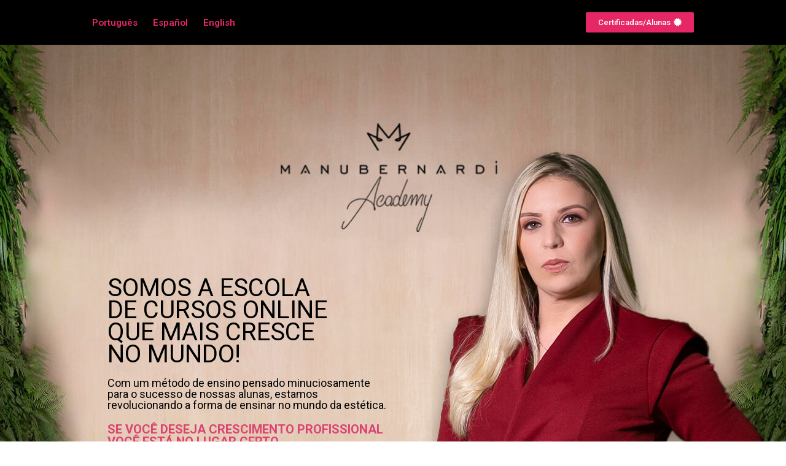

--- FILE ---
content_type: text/html;charset=utf-8
request_url: https://manubernardi.com/duqywc/ntbrzg-c.html
body_size: 109016
content:
<!DOCTYPE html>
<html lang="pt-BR">
<head>
	<meta charset="UTF-8">
		<title>Manu Bernardi Estética &#8211; Método Manu Bernardi</title>
            <script>
                (function () {
                        window._egoiaq = window._egoiaq || [];
                        var url = (("https:" == document.location.protocol) ? "//egoimmerce.e-goi.com/" : "//egoimmerce.e-goi.com/");
                        var url_cdn = (("https:" == document.location.protocol) ? "//cdn-te.e-goi.com/" : "//cdn-te.e-goi.com/");
                        var d = document, g = d.createElement('script'), s = d.getElementsByTagName('script')[0];
                        g.type = 'text/javascript';
                        g.defer = true;
                        g.async = true;
                        g.src = url_cdn + 'egoimmerce.js';
                        s.parentNode.insertBefore(g, s);
                        window._egoiaq.push(['setClientId', 566848]);
                        window._egoiaq.push(['setListId', 2]);
                        
                        window._egoiaq.push(['setTrackerUrl', url + 'collect']);
                        window._egoiaq.push(['trackPageView']);
                    }
                )();
            </script>
            <meta name='robots' content='max-image-preview:large' />
<link rel="alternate" href="//manubernardi.com/" hreflang="pt" />
<link rel="alternate" href="//manubernardi.com/es/hom-es/" hreflang="es" />
<link rel="alternate" href="//manubernardi.com/en/hom-en/" hreflang="en" />
<link rel='dns-prefetch' href='//s.w.org' />
<link rel="alternate" type="application/rss+xml" title="Feed para Manu Bernardi Estética &raquo;" href="//manubernardi.com/feed/" />
<link rel="alternate" type="application/rss+xml" title="Feed de comentários para Manu Bernardi Estética &raquo;" href="//manubernardi.com/comments/feed/" />
		<script type="text/javascript">
			window._wpemojiSettings = {"baseUrl":"https:\/\/s.w.org\/images\/core\/emoji\/13.1.0\/72x72\/","ext":".png","svgUrl":"https:\/\/s.w.org\/images\/core\/emoji\/13.1.0\/svg\/","svgExt":".svg","source":{"concatemoji":"https:\/\/manubernardi.com\/wp-includes\/js\/wp-emoji-release.min.js?ver=5.8.7"}};
			!function(e,a,t){var n,r,o,i=a.createElement("canvas"),p=i.getContext&&i.getContext("2d");function s(e,t){var a=String.fromCharCode;p.clearRect(0,0,i.width,i.height),p.fillText(a.apply(this,e),0,0);e=i.toDataURL();return p.clearRect(0,0,i.width,i.height),p.fillText(a.apply(this,t),0,0),e===i.toDataURL()}function c(e){var t=a.createElement("script");t.src=e,t.defer=t.type="text/javascript",a.getElementsByTagName("head")[0].appendChild(t)}for(o=Array("flag","emoji"),t.supports={everything:!0,everythingExceptFlag:!0},r=0;r<o.length;r++)t.supports[o[r]]=function(e){if(!p||!p.fillText)return!1;switch(p.textBaseline="top",p.font="600 32px Arial",e){case"flag":return s([127987,65039,8205,9895,65039],[127987,65039,8203,9895,65039])?!1:!s([55356,56826,55356,56819],[55356,56826,8203,55356,56819])&&!s([55356,57332,56128,56423,56128,56418,56128,56421,56128,56430,56128,56423,56128,56447],[55356,57332,8203,56128,56423,8203,56128,56418,8203,56128,56421,8203,56128,56430,8203,56128,56423,8203,56128,56447]);case"emoji":return!s([10084,65039,8205,55357,56613],[10084,65039,8203,55357,56613])}return!1}(o[r]),t.supports.everything=t.supports.everything&&t.supports[o[r]],"flag"!==o[r]&&(t.supports.everythingExceptFlag=t.supports.everythingExceptFlag&&t.supports[o[r]]);t.supports.everythingExceptFlag=t.supports.everythingExceptFlag&&!t.supports.flag,t.DOMReady=!1,t.readyCallback=function(){t.DOMReady=!0},t.supports.everything||(n=function(){t.readyCallback()},a.addEventListener?(a.addEventListener("DOMContentLoaded",n,!1),e.addEventListener("load",n,!1)):(e.attachEvent("onload",n),a.attachEvent("onreadystatechange",function(){"complete"===a.readyState&&t.readyCallback()})),(n=t.source||{}).concatemoji?c(n.concatemoji):n.wpemoji&&n.twemoji&&(c(n.twemoji),c(n.wpemoji)))}(window,document,window._wpemojiSettings);
		</script>
		<style type="text/css">
img.wp-smiley,
img.emoji {
	display: inline !important;
	border: none !important;
	box-shadow: none !important;
	height: 1em !important;
	width: 1em !important;
	margin: 0 .07em !important;
	vertical-align: -0.1em !important;
	background: none !important;
	padding: 0 !important;
}
</style>
	<link rel='stylesheet' id='wp-block-library-css'  href='//manubernardi.com/wp-includes/css/dist/block-library/style.min.css?ver=5.8.7' type='text/css' media='all' />
<link rel='stylesheet' id='contact-form-7-css'  href='//manubernardi.com/wp-content/plugins/contact-form-7/includes/css/styles.css?ver=5.5.6.1' type='text/css' media='all' />
<link rel='stylesheet' id='dashicons-css'  href='//manubernardi.com/wp-includes/css/dashicons.min.css?ver=5.8.7' type='text/css' media='all' />
<link rel='stylesheet' id='egoi-for-wp-css'  href='//manubernardi.com/wp-content/plugins/smart-marketing-for-wp/public/css/egoi-for-wp-public.css?ver=3.7.10' type='text/css' media='' />
<link rel='stylesheet' id='default-icon-styles-css'  href='//manubernardi.com/wp-content/plugins/svg-vector-icon-plugin/public/../admin/css/wordpress-svg-icon-plugin-style.min.css?ver=5.8.7' type='text/css' media='all' />
<link rel='stylesheet' id='wpforms-full-css'  href='//manubernardi.com/wp-content/plugins/wpforms-lite/assets/css/wpforms-full.min.css?ver=1.6.9' type='text/css' media='all' />
<link rel='stylesheet' id='wp-bootstrap-starter-bootstrap-css-css'  href='//manubernardi.com/wp-content/themes/wp-bootstrap-starter/inc/assets/css/bootstrap.min.css?ver=5.8.7' type='text/css' media='all' />
<link rel='stylesheet' id='wp-bootstrap-starter-fontawesome-cdn-css'  href='//manubernardi.com/wp-content/themes/wp-bootstrap-starter/inc/assets/css/fontawesome.min.css?ver=5.8.7' type='text/css' media='all' />
<link rel='stylesheet' id='wp-bootstrap-starter-style-css'  href='//manubernardi.com/wp-content/themes/wp-bootstrap-starter/style.css?ver=5.8.7' type='text/css' media='all' />
<link rel='stylesheet' id='elementor-icons-css'  href='//manubernardi.com/wp-content/plugins/elementor/assets/lib/eicons/css/elementor-icons.min.css?ver=5.12.0' type='text/css' media='all' />
<link rel='stylesheet' id='elementor-frontend-legacy-css'  href='//manubernardi.com/wp-content/plugins/elementor/assets/css/frontend-legacy.min.css?ver=3.4.3' type='text/css' media='all' />
<link rel='stylesheet' id='elementor-frontend-css'  href='//manubernardi.com/wp-content/plugins/elementor/assets/css/frontend.min.css?ver=3.4.3' type='text/css' media='all' />
<style id='elementor-frontend-inline-css' type='text/css'>
@font-face{font-family:eicons;src:url(//manubernardi.com/wp-content/plugins/elementor/assets/lib/eicons/fonts/eicons.eot?5.10.0);src:url(//manubernardi.com/wp-content/plugins/elementor/assets/lib/eicons/fonts/eicons.eot?5.10.0#iefix) format("embedded-opentype"),url(//manubernardi.com/wp-content/plugins/elementor/assets/lib/eicons/fonts/eicons.woff2?5.10.0) format("woff2"),url(//manubernardi.com/wp-content/plugins/elementor/assets/lib/eicons/fonts/eicons.woff?5.10.0) format("woff"),url(//manubernardi.com/wp-content/plugins/elementor/assets/lib/eicons/fonts/eicons.ttf?5.10.0) format("truetype"),url(//manubernardi.com/wp-content/plugins/elementor/assets/lib/eicons/fonts/eicons.svg?5.10.0#eicon) format("svg");font-weight:400;font-style:normal}
</style>
<link rel='stylesheet' id='elementor-post-1519-css'  href='//manubernardi.com/wp-content/uploads/elementor/css/post-1519.css?ver=1632339537' type='text/css' media='all' />
<link rel='stylesheet' id='elementor-pro-css'  href='//manubernardi.com/wp-content/plugins/elementor-pro/assets/css/frontend.min.css?ver=3.3.5' type='text/css' media='all' />
<link rel='stylesheet' id='elementor-global-css'  href='//manubernardi.com/wp-content/uploads/elementor/css/global.css?ver=1632339547' type='text/css' media='all' />
<link rel='stylesheet' id='elementor-post-2211-css'  href='//manubernardi.com/wp-content/uploads/elementor/css/post-2211.css?ver=1671044871' type='text/css' media='all' />
<link rel='stylesheet' id='elementor-post-1230-css'  href='//manubernardi.com/wp-content/uploads/elementor/css/post-1230.css?ver=1632339548' type='text/css' media='all' />
<link rel='stylesheet' id='ecs-styles-css'  href='//manubernardi.com/wp-content/plugins/ele-custom-skin/assets/css/ecs-style.css?ver=3.1.3' type='text/css' media='all' />
<link rel='stylesheet' id='elementor-post-118-css'  href='//manubernardi.com/wp-content/uploads/elementor/css/post-118.css?ver=1593779782' type='text/css' media='all' />
<link rel='stylesheet' id='elementor-post-155-css'  href='//manubernardi.com/wp-content/uploads/elementor/css/post-155.css?ver=1579113622' type='text/css' media='all' />
<link rel='stylesheet' id='elementor-post-1715-css'  href='//manubernardi.com/wp-content/uploads/elementor/css/post-1715.css?ver=1600433239' type='text/css' media='all' />
<link rel='stylesheet' id='google-fonts-1-css'  href='//fonts.googleapis.com/css?family=Roboto%3A100%2C100italic%2C200%2C200italic%2C300%2C300italic%2C400%2C400italic%2C500%2C500italic%2C600%2C600italic%2C700%2C700italic%2C800%2C800italic%2C900%2C900italic%7CRoboto+Slab%3A100%2C100italic%2C200%2C200italic%2C300%2C300italic%2C400%2C400italic%2C500%2C500italic%2C600%2C600italic%2C700%2C700italic%2C800%2C800italic%2C900%2C900italic%7CMontserrat%3A100%2C100italic%2C200%2C200italic%2C300%2C300italic%2C400%2C400italic%2C500%2C500italic%2C600%2C600italic%2C700%2C700italic%2C800%2C800italic%2C900%2C900italic%7CRoboto+Condensed%3A100%2C100italic%2C200%2C200italic%2C300%2C300italic%2C400%2C400italic%2C500%2C500italic%2C600%2C600italic%2C700%2C700italic%2C800%2C800italic%2C900%2C900italic&#038;display=auto&#038;ver=5.8.7' type='text/css' media='all' />
<link rel='stylesheet' id='elementor-icons-shared-0-css'  href='//manubernardi.com/wp-content/plugins/elementor/assets/lib/font-awesome/css/fontawesome.min.css?ver=5.15.3' type='text/css' media='all' />
<link rel='stylesheet' id='elementor-icons-fa-solid-css'  href='//manubernardi.com/wp-content/plugins/elementor/assets/lib/font-awesome/css/solid.min.css?ver=5.15.3' type='text/css' media='all' />
<link rel='stylesheet' id='elementor-icons-fa-brands-css'  href='//manubernardi.com/wp-content/plugins/elementor/assets/lib/font-awesome/css/brands.min.css?ver=5.15.3' type='text/css' media='all' />
<script type='text/javascript' src='//manubernardi.com/wp-content/plugins/smart-marketing-for-wp/admin/js/egoi-for-wp-canvas.js?ver=5.8.7' id='canvas-loader-js'></script>
<script type='text/javascript' src='//manubernardi.com/wp-includes/js/jquery/jquery.min.js?ver=3.6.0' id='jquery-core-js'></script>
<script type='text/javascript' src='//manubernardi.com/wp-includes/js/jquery/jquery-migrate.min.js?ver=3.3.2' id='jquery-migrate-js'></script>
<script type='text/javascript' src='//manubernardi.com/wp-content/plugins/handl-utm-grabber/js/js.cookie.js?ver=5.8.7' id='js.cookie-js'></script>
<script type='text/javascript' id='handl-utm-grabber-js-extra'>
/* <![CDATA[ */
var handl_utm = [];
/* ]]> */
</script>
<script type='text/javascript' src='//manubernardi.com/wp-content/plugins/handl-utm-grabber/js/handl-utm-grabber.js?ver=5.8.7' id='handl-utm-grabber-js'></script>
<script type='text/javascript' id='ajax-script-js-extra'>
/* <![CDATA[ */
var ajax_object = {"ajax_url":"https:\/\/manubernardi.com\/wp-admin\/admin-ajax.php"};
/* ]]> */
</script>
<script type='text/javascript' src='//manubernardi.com/wp-content/plugins/smart-marketing-for-wp/public/js/egoi-for-wp-forms.js?ver=3.7.10' id='ajax-script-js'></script>
<!--[if lt IE 9]>
<script type='text/javascript' src='//manubernardi.com/wp-content/themes/wp-bootstrap-starter/inc/assets/js/html5.js?ver=3.7.0' id='html5hiv-js'></script>
<![endif]-->
<script type='text/javascript' id='ecs_ajax_load-js-extra'>
/* <![CDATA[ */
var ecs_ajax_params = {"ajaxurl":"https:\/\/manubernardi.com\/wp-admin\/admin-ajax.php","posts":"{\"error\":\"\",\"m\":\"\",\"p\":2211,\"post_parent\":\"\",\"subpost\":\"\",\"subpost_id\":\"\",\"attachment\":\"\",\"attachment_id\":0,\"name\":\"\",\"pagename\":\"\",\"page_id\":2211,\"second\":\"\",\"minute\":\"\",\"hour\":\"\",\"day\":0,\"monthnum\":0,\"year\":0,\"w\":0,\"category_name\":\"\",\"tag\":\"\",\"cat\":\"\",\"tag_id\":\"\",\"author\":\"\",\"author_name\":\"\",\"feed\":\"\",\"tb\":\"\",\"paged\":0,\"meta_key\":\"\",\"meta_value\":\"\",\"preview\":\"\",\"s\":\"\",\"sentence\":\"\",\"title\":\"\",\"fields\":\"\",\"menu_order\":\"\",\"embed\":\"\",\"category__in\":[],\"category__not_in\":[],\"category__and\":[],\"post__in\":[],\"post__not_in\":[],\"post_name__in\":[],\"tag__in\":[],\"tag__not_in\":[],\"tag__and\":[],\"tag_slug__in\":[],\"tag_slug__and\":[],\"post_parent__in\":[],\"post_parent__not_in\":[],\"author__in\":[],\"author__not_in\":[],\"tax_query\":[{\"taxonomy\":\"language\",\"field\":\"term_taxonomy_id\",\"terms\":4,\"operator\":\"IN\"}],\"ignore_sticky_posts\":false,\"suppress_filters\":false,\"cache_results\":true,\"update_post_term_cache\":true,\"lazy_load_term_meta\":true,\"update_post_meta_cache\":true,\"post_type\":\"\",\"posts_per_page\":10,\"nopaging\":false,\"comments_per_page\":\"50\",\"no_found_rows\":false,\"order\":\"DESC\"}"};
/* ]]> */
</script>
<script type='text/javascript' src='//manubernardi.com/wp-content/plugins/ele-custom-skin/assets/js/ecs_ajax_pagination.js?ver=3.1.3' id='ecs_ajax_load-js'></script>
<script type='text/javascript' src='//manubernardi.com/wp-content/plugins/ele-custom-skin/assets/js/ecs.js?ver=3.1.3' id='ecs-script-js'></script>
<link rel="//api.w.org/" href="//manubernardi.com/wp-json/" /><link rel="alternate" type="application/json" href="//manubernardi.com/wp-json/wp/v2/pages/2211" /><link rel="EditURI" type="application/rsd+xml" title="RSD" href="//manubernardi.com/xmlrpc.php?rsd" />
<link rel="wlwmanifest" type="application/wlwmanifest+xml" href="//manubernardi.com/wp-includes/wlwmanifest.xml" /> 
<meta name="generator" content="WordPress 5.8.7" />
<link rel="canonical" href="//manubernardi.com/" />
<link rel='shortlink' href='//manubernardi.com/' />
<link rel="alternate" type="application/json+oembed" href="//manubernardi.com/wp-json/oembed/1.0/embed?url=https%3A%2F%2Fmanubernardi.com%2F" />
<link rel="alternate" type="text/xml+oembed" href="//manubernardi.com/wp-json/oembed/1.0/embed?url=https%3A%2F%2Fmanubernardi.com%2F&#038;format=xml" />
<!-- HFCM by 99 Robots - Snippet # 1: Google Analytics -->
<!-- Global site tag (gtag.js) - Google Analytics -->
<script async src="//www.googletagmanager.com/gtag/js?id=UA-163973634-1"></script>
<script>
  window.dataLayer = window.dataLayer || [];
  function gtag(){dataLayer.push(arguments);}
  gtag('js', new Date());

  gtag('config', 'UA-163973634-1');
</script>
<!-- /end HFCM by 99 Robots -->
<!-- HFCM by 99 Robots - Snippet # 2: GTM -->
<!-- Google Tag Manager -->
<script>(function(w,d,s,l,i){w[l]=w[l]||[];w[l].push({'gtm.start':
new Date().getTime(),event:'gtm.js'});var f=d.getElementsByTagName(s)[0],
j=d.createElement(s),dl=l!='dataLayer'?'&l='+l:'';j.async=true;j.src=
'//www.googletagmanager.com/gtm.js?id='+i+dl;f.parentNode.insertBefore(j,f);
})(window,document,'script','dataLayer','GTM-N7Z4MBK');</script>
<!-- End Google Tag Manager -->
<!-- /end HFCM by 99 Robots -->
<!-- HFCM by 99 Robots - Snippet # 3: Optimize -->
<script src="//www.googleoptimize.com/optimize.js?id=OPT-WZW3RC4"></script>
<!-- /end HFCM by 99 Robots -->
		<script>
			document.documentElement.className = document.documentElement.className.replace( 'no-js', 'js' );
		</script>
				<style>
			.no-js img.lazyload { display: none; }
			figure.wp-block-image img.lazyloading { min-width: 150px; }
							.lazyload, .lazyloading { opacity: 0; }
				.lazyloaded {
					opacity: 1;
					transition: opacity 400ms;
					transition-delay: 0ms;
				}
					</style>
		<link rel="pingback" href="//manubernardi.com/xmlrpc.php">    <style type="text/css">
        #page-sub-header { background: #fff; }
    </style>
    <style type="text/css">.recentcomments a{display:inline !important;padding:0 !important;margin:0 !important;}</style><link rel="icon" href="//manubernardi.com/wp-content/uploads/2021/01/cropped-log-32x32.png" sizes="32x32" />
<link rel="icon" href="//manubernardi.com/wp-content/uploads/2021/01/cropped-log-192x192.png" sizes="192x192" />
<link rel="apple-touch-icon" href="//manubernardi.com/wp-content/uploads/2021/01/cropped-log-180x180.png" />
<meta name="msapplication-TileImage" content="//manubernardi.com/wp-content/uploads/2021/01/cropped-log-270x270.png" />
		<style type="text/css" id="wp-custom-css">
			*{
	box-sizing:border-box;
}

.acordeon{
	background-color:#F8D9D9;
}

.acordeon input{
	display:none;
}

.acordeon spam{
	font-weight:bold!important;
	font-size:1.25em!important;
}

.acordeon__titulo{
	display:block;
	padding:15px;
	background-color:#f9f9f9;
	cursor:pointer;
	margin:0;
	border-bottom:1px solid #ccc;
	font-weight:500;
}

.acordeon__conteudo{
	height:0;
	overflow:hidden;
	margin:0;
	transition:all 0.5s;
}

.acordeon input:checked ~ .acordeon__conteudo{
	height:auto;
	margin:15px 0;
}

.acordeon__item p:last-child{
	margin:0;
}

.acordeon__conteudo__into{
	padding:25px;
}

.wpcf7-form input, select{
	margin-bottom:15px;
}

.wpcf7-submit{
	background-color:#F6BCAC;
	border:none!important;
}

.select-certificadas select{
    height:35px; width:25%;
    margin:0 5px 0 0;
    border-radius:3px;
    background-image:url(//manubernardi.com/wp-content/uploads/2020/01/bg-select-1.svg);
    background-size:20px;
    background-repeat:repeat-y;
    border:none;
    background-position:right;
}

.select-certificadas select.postform{
    margin:1px!important;
}

.select-certificadas input.sis-input, .sis-label{
    display:none!important;
}

.select-certificadas input.sis-button {
    position: absolute;
    top: 0;
    right: 0;
    height: 36px;
    width: 100px;
    background-color: #E7BBAB;
    color: #fff;
    border: none;
    border-radius: 3px;
    text-align: center!important;
    padding: 0;
}
@media only screen and (max-width: 600px) {
.select-certificadas input.sis-button {
    position: absolute;
    top: 0;
    right: 0;
    height: 36px;
    width: 100px;
    background-color: #E7BBAB;
    color: #fff;
    border: none;
    border-radius: 3px;
    text-align: center!important;
    padding: 0;
    margin: 37.5px 63.5px 0px;
 }
}
.caf-meta-content {
	  display:none;
    padding: 0 8px;
}		</style>
			<meta name="viewport" content="width=device-width, initial-scale=1.0, viewport-fit=cover" /></head>
<body data-rsssl=1 class="home page-template page-template-elementor_canvas page page-id-2211 elementor-default elementor-template-canvas elementor-kit-1519 elementor-page elementor-page-2211">
			<div data-elementor-type="wp-page" data-elementor-id="2211" class="elementor elementor-2211" data-elementor-settings="[]">
						<div class="elementor-inner">
							<div class="elementor-section-wrap">
							<section class="elementor-section elementor-top-section elementor-element elementor-element-219bf87 elementor-section-boxed elementor-section-height-default elementor-section-height-default" data-id="219bf87" data-element_type="section" data-settings="{&quot;background_background&quot;:&quot;classic&quot;}">
						<div class="elementor-container elementor-column-gap-default">
							<div class="elementor-row">
					<div class="elementor-column elementor-col-100 elementor-top-column elementor-element elementor-element-55ec7b3" data-id="55ec7b3" data-element_type="column">
			<div class="elementor-column-wrap elementor-element-populated">
							<div class="elementor-widget-wrap">
						<section class="elementor-section elementor-inner-section elementor-element elementor-element-ddf4e79 elementor-section-content-middle elementor-section-boxed elementor-section-height-default elementor-section-height-default" data-id="ddf4e79" data-element_type="section">
						<div class="elementor-container elementor-column-gap-default">
							<div class="elementor-row">
					<div class="elementor-column elementor-col-50 elementor-inner-column elementor-element elementor-element-45fd0a4" data-id="45fd0a4" data-element_type="column">
			<div class="elementor-column-wrap elementor-element-populated">
							<div class="elementor-widget-wrap">
						<div class="elementor-element elementor-element-ce92f7c plsfe-mobile-align-center plsfe-layout-horizontal elementor-widget elementor-widget-polylang-language-switcher" data-id="ce92f7c" data-element_type="widget" data-widget_type="polylang-language-switcher.default">
				<div class="elementor-widget-container">
			<nav class="plsfe-switcher"><ul class="plsfe-menu"><li class="plsfe-menu-item"><a href="//manubernardi.com/" class="plsfe-item plsfe-item__active"><span class="plsfe-language-name">Português</span></a></li><li class="plsfe-menu-item"><a href="//manubernardi.com/es/hom-es/" class="plsfe-item"><span class="plsfe-language-name">Español</span></a></li><li class="plsfe-menu-item"><a href="//manubernardi.com/en/hom-en/" class="plsfe-item"><span class="plsfe-language-name">English</span></a></li></ul></nav>		</div>
				</div>
						</div>
					</div>
		</div>
				<div class="elementor-column elementor-col-50 elementor-inner-column elementor-element elementor-element-c5d65cb" data-id="c5d65cb" data-element_type="column">
			<div class="elementor-column-wrap elementor-element-populated">
							<div class="elementor-widget-wrap">
						<div class="elementor-element elementor-element-f3bfc2c elementor-align-right elementor-mobile-align-center elementor-widget elementor-widget-button" data-id="f3bfc2c" data-element_type="widget" data-widget_type="button.default">
				<div class="elementor-widget-container">
					<div class="elementor-button-wrapper">
			<a href="//manubernardi.com/certificadas/" class="elementor-button-link elementor-button elementor-size-xs" role="button">
						<span class="elementor-button-content-wrapper">
						<span class="elementor-button-icon elementor-align-icon-right">
				<i aria-hidden="true" class="fas fa-certificate"></i>			</span>
						<span class="elementor-button-text">Certificadas/Alunas</span>
		</span>
					</a>
		</div>
				</div>
				</div>
						</div>
					</div>
		</div>
								</div>
					</div>
		</section>
						</div>
					</div>
		</div>
								</div>
					</div>
		</section>
				<section class="elementor-section elementor-top-section elementor-element elementor-element-489ec1b elementor-section-height-min-height elementor-section-items-bottom elementor-section-boxed elementor-section-height-default" data-id="489ec1b" data-element_type="section" data-settings="{&quot;background_background&quot;:&quot;classic&quot;}">
							<div class="elementor-background-overlay"></div>
							<div class="elementor-container elementor-column-gap-default">
							<div class="elementor-row">
					<div class="elementor-column elementor-col-50 elementor-top-column elementor-element elementor-element-83716fc" data-id="83716fc" data-element_type="column">
			<div class="elementor-column-wrap elementor-element-populated">
							<div class="elementor-widget-wrap">
						<div class="elementor-element elementor-element-cd14720 elementor-widget elementor-widget-heading" data-id="cd14720" data-element_type="widget" data-widget_type="heading.default">
				<div class="elementor-widget-container">
			<h2 class="elementor-heading-title elementor-size-default">SOMOS A ESCOLA<br>DE CURSOS ONLINE<br>QUE MAIS CRESCE<br>NO MUNDO!</h2>		</div>
				</div>
				<div class="elementor-element elementor-element-b4b519f elementor-widget elementor-widget-heading" data-id="b4b519f" data-element_type="widget" data-widget_type="heading.default">
				<div class="elementor-widget-container">
			<h2 class="elementor-heading-title elementor-size-default">Com um método de ensino pensado minuciosamente para o sucesso de nossas alunas, estamos revolucionando a forma de ensinar no mundo da estética.</h2>		</div>
				</div>
				<div class="elementor-element elementor-element-92f52fd elementor-widget elementor-widget-heading" data-id="92f52fd" data-element_type="widget" data-widget_type="heading.default">
				<div class="elementor-widget-container">
			<h2 class="elementor-heading-title elementor-size-default">SE VOCÊ DESEJA CRESCIMENTO PROFISSIONAL<br>
VOCÊ ESTÁ NO LUGAR CERTO</h2>		</div>
				</div>
						</div>
					</div>
		</div>
				<div class="elementor-column elementor-col-50 elementor-top-column elementor-element elementor-element-49dad2d" data-id="49dad2d" data-element_type="column">
			<div class="elementor-column-wrap">
							<div class="elementor-widget-wrap">
								</div>
					</div>
		</div>
								</div>
					</div>
		</section>
				<section class="elementor-section elementor-top-section elementor-element elementor-element-5c50263 elementor-section-boxed elementor-section-height-default elementor-section-height-default" data-id="5c50263" data-element_type="section" data-settings="{&quot;background_background&quot;:&quot;classic&quot;}">
						<div class="elementor-container elementor-column-gap-default">
							<div class="elementor-row">
					<div class="elementor-column elementor-col-100 elementor-top-column elementor-element elementor-element-3dc8cd6" data-id="3dc8cd6" data-element_type="column">
			<div class="elementor-column-wrap elementor-element-populated">
							<div class="elementor-widget-wrap">
						<div class="elementor-element elementor-element-a416b18 elementor-widget elementor-widget-spacer" data-id="a416b18" data-element_type="widget" data-widget_type="spacer.default">
				<div class="elementor-widget-container">
					<div class="elementor-spacer">
			<div class="elementor-spacer-inner"></div>
		</div>
				</div>
				</div>
				<div class="elementor-element elementor-element-b3efb95 elementor-widget-divider--view-line elementor-widget elementor-widget-divider" data-id="b3efb95" data-element_type="widget" data-widget_type="divider.default">
				<div class="elementor-widget-container">
					<div class="elementor-divider">
			<span class="elementor-divider-separator">
						</span>
		</div>
				</div>
				</div>
				<div class="elementor-element elementor-element-54b00ca elementor-widget elementor-widget-heading" data-id="54b00ca" data-element_type="widget" data-widget_type="heading.default">
				<div class="elementor-widget-container">
			<h2 class="elementor-heading-title elementor-size-default">Aprender nunca é demais. E aprender com a escola de cursos que oferece os
melhores resultados é o melhor investimento que você pode fazer em sua carreira.</h2>		</div>
				</div>
				<div class="elementor-element elementor-element-6bb4c18 elementor-widget-divider--view-line elementor-widget elementor-widget-divider" data-id="6bb4c18" data-element_type="widget" data-widget_type="divider.default">
				<div class="elementor-widget-container">
					<div class="elementor-divider">
			<span class="elementor-divider-separator">
						</span>
		</div>
				</div>
				</div>
				<div class="elementor-element elementor-element-54df1d4 elementor-widget elementor-widget-spacer" data-id="54df1d4" data-element_type="widget" data-widget_type="spacer.default">
				<div class="elementor-widget-container">
					<div class="elementor-spacer">
			<div class="elementor-spacer-inner"></div>
		</div>
				</div>
				</div>
				<div class="elementor-element elementor-element-1c7b53d elementor-widget elementor-widget-heading" data-id="1c7b53d" data-element_type="widget" data-widget_type="heading.default">
				<div class="elementor-widget-container">
			<h2 class="elementor-heading-title elementor-size-default">ESTAMOS AMPLIANDO OS NOSSOS CURSOS PARA QUE
VOCÊ POSSA SE TORNAR UMA PROFISSIONAL CADA
VEZ MAIS CAPACITADA E COMPLETA.
<div><br></div></h2>		</div>
				</div>
						</div>
					</div>
		</div>
								</div>
					</div>
		</section>
				<section class="elementor-section elementor-top-section elementor-element elementor-element-1ce75d8 elementor-section-boxed elementor-section-height-default elementor-section-height-default" data-id="1ce75d8" data-element_type="section" data-settings="{&quot;background_background&quot;:&quot;classic&quot;}">
						<div class="elementor-container elementor-column-gap-default">
							<div class="elementor-row">
					<div class="elementor-column elementor-col-100 elementor-top-column elementor-element elementor-element-9459879" data-id="9459879" data-element_type="column">
			<div class="elementor-column-wrap elementor-element-populated">
							<div class="elementor-widget-wrap">
						<div class="elementor-element elementor-element-d36e8b4 elementor-invisible elementor-widget elementor-widget-heading" data-id="d36e8b4" data-element_type="widget" data-settings="{&quot;_animation&quot;:&quot;fadeIn&quot;}" data-widget_type="heading.default">
				<div class="elementor-widget-container">
			<h2 class="elementor-heading-title elementor-size-default">+9K</h2>		</div>
				</div>
				<div class="elementor-element elementor-element-81dc140 elementor-widget elementor-widget-heading" data-id="81dc140" data-element_type="widget" data-widget_type="heading.default">
				<div class="elementor-widget-container">
			<h2 class="elementor-heading-title elementor-size-default">Mais de 9 mil <br>alunas no mundo</h2>		</div>
				</div>
						</div>
					</div>
		</div>
								</div>
					</div>
		</section>
				<section class="elementor-section elementor-top-section elementor-element elementor-element-2dc84e2 elementor-section-content-middle elementor-section-boxed elementor-section-height-default elementor-section-height-default" data-id="2dc84e2" data-element_type="section" data-settings="{&quot;background_background&quot;:&quot;classic&quot;}">
						<div class="elementor-container elementor-column-gap-default">
							<div class="elementor-row">
					<div class="elementor-column elementor-col-50 elementor-top-column elementor-element elementor-element-3642690" data-id="3642690" data-element_type="column">
			<div class="elementor-column-wrap elementor-element-populated">
							<div class="elementor-widget-wrap">
						<div class="elementor-element elementor-element-b89a15d elementor-invisible elementor-widget elementor-widget-heading" data-id="b89a15d" data-element_type="widget" data-settings="{&quot;_animation&quot;:&quot;fadeIn&quot;}" data-widget_type="heading.default">
				<div class="elementor-widget-container">
			<h2 class="elementor-heading-title elementor-size-default">SUPORTE</h2>		</div>
				</div>
				<div class="elementor-element elementor-element-7b8fd03 elementor-widget elementor-widget-heading" data-id="7b8fd03" data-element_type="widget" data-widget_type="heading.default">
				<div class="elementor-widget-container">
			<h2 class="elementor-heading-title elementor-size-default"><br>Suporte garantido para<br>todas as alunas</h2>		</div>
				</div>
						</div>
					</div>
		</div>
				<div class="elementor-column elementor-col-50 elementor-top-column elementor-element elementor-element-d164a51" data-id="d164a51" data-element_type="column">
			<div class="elementor-column-wrap elementor-element-populated">
							<div class="elementor-widget-wrap">
						<div class="elementor-element elementor-element-83c502d elementor-invisible elementor-widget elementor-widget-heading" data-id="83c502d" data-element_type="widget" data-settings="{&quot;_animation&quot;:&quot;fadeIn&quot;}" data-widget_type="heading.default">
				<div class="elementor-widget-container">
			<h2 class="elementor-heading-title elementor-size-default">47</h2>		</div>
				</div>
				<div class="elementor-element elementor-element-49fd72f elementor-widget elementor-widget-heading" data-id="49fd72f" data-element_type="widget" data-widget_type="heading.default">
				<div class="elementor-widget-container">
			<h2 class="elementor-heading-title elementor-size-default">Alunas presentes em<br> 47 países</h2>		</div>
				</div>
						</div>
					</div>
		</div>
								</div>
					</div>
		</section>
				<section class="elementor-section elementor-top-section elementor-element elementor-element-2821b31 elementor-section-boxed elementor-section-height-default elementor-section-height-default" data-id="2821b31" data-element_type="section" data-settings="{&quot;background_background&quot;:&quot;classic&quot;}">
						<div class="elementor-container elementor-column-gap-default">
							<div class="elementor-row">
					<div class="elementor-column elementor-col-100 elementor-top-column elementor-element elementor-element-07f643b" data-id="07f643b" data-element_type="column">
			<div class="elementor-column-wrap elementor-element-populated">
							<div class="elementor-widget-wrap">
						<section class="elementor-section elementor-inner-section elementor-element elementor-element-4fc7638 elementor-section-boxed elementor-section-height-default elementor-section-height-default" data-id="4fc7638" data-element_type="section">
						<div class="elementor-container elementor-column-gap-default">
							<div class="elementor-row">
					<div class="elementor-column elementor-col-50 elementor-inner-column elementor-element elementor-element-87db61a" data-id="87db61a" data-element_type="column">
			<div class="elementor-column-wrap">
							<div class="elementor-widget-wrap">
								</div>
					</div>
		</div>
				<div class="elementor-column elementor-col-50 elementor-inner-column elementor-element elementor-element-2c268bc" data-id="2c268bc" data-element_type="column">
			<div class="elementor-column-wrap">
							<div class="elementor-widget-wrap">
								</div>
					</div>
		</div>
								</div>
					</div>
		</section>
						</div>
					</div>
		</div>
								</div>
					</div>
		</section>
				<section class="elementor-section elementor-top-section elementor-element elementor-element-9a5c88c elementor-section-boxed elementor-section-height-default elementor-section-height-default" data-id="9a5c88c" data-element_type="section" data-settings="{&quot;background_background&quot;:&quot;classic&quot;}">
						<div class="elementor-container elementor-column-gap-default">
							<div class="elementor-row">
					<div class="elementor-column elementor-col-100 elementor-top-column elementor-element elementor-element-38d327b" data-id="38d327b" data-element_type="column">
			<div class="elementor-column-wrap elementor-element-populated">
							<div class="elementor-widget-wrap">
						<div class="elementor-element elementor-element-4cb765d elementor-widget elementor-widget-image" data-id="4cb765d" data-element_type="widget" data-widget_type="image.default">
				<div class="elementor-widget-container">
								<div class="elementor-image">
												<img width="1024" height="819"   alt="" data-srcset="//manubernardi.com/wp-content/uploads/2021/05/mock-1024x819.png 1024w, //manubernardi.com/wp-content/uploads/2021/05/mock-300x240.png 300w, //manubernardi.com/wp-content/uploads/2021/05/mock-768x614.png 768w, //manubernardi.com/wp-content/uploads/2021/05/mock.png 1069w"  data-src="//manubernardi.com/wp-content/uploads/2021/05/mock-1024x819.png" data-sizes="(max-width: 1024px) 100vw, 1024px" class="attachment-large size-large lazyload" src="[data-uri]" /><noscript><img width="1024" height="819" src="//manubernardi.com/wp-content/uploads/2021/05/mock-1024x819.png" class="attachment-large size-large" alt="" srcset="//manubernardi.com/wp-content/uploads/2021/05/mock-1024x819.png 1024w, //manubernardi.com/wp-content/uploads/2021/05/mock-300x240.png 300w, //manubernardi.com/wp-content/uploads/2021/05/mock-768x614.png 768w, //manubernardi.com/wp-content/uploads/2021/05/mock.png 1069w" sizes="(max-width: 1024px) 100vw, 1024px" /></noscript>														</div>
						</div>
				</div>
						</div>
					</div>
		</div>
								</div>
					</div>
		</section>
				<section class="elementor-section elementor-top-section elementor-element elementor-element-d15d905 elementor-section-boxed elementor-section-height-default elementor-section-height-default" data-id="d15d905" data-element_type="section" data-settings="{&quot;background_background&quot;:&quot;classic&quot;}">
						<div class="elementor-container elementor-column-gap-default">
							<div class="elementor-row">
					<div class="elementor-column elementor-col-100 elementor-top-column elementor-element elementor-element-b435a1a" data-id="b435a1a" data-element_type="column">
			<div class="elementor-column-wrap elementor-element-populated">
							<div class="elementor-widget-wrap">
						<div class="elementor-element elementor-element-8583e7c elementor-widget elementor-widget-heading" data-id="8583e7c" data-element_type="widget" data-widget_type="heading.default">
				<div class="elementor-widget-container">
			<h2 class="elementor-heading-title elementor-size-default">SOMOS UMA ESCOLA DE CURSOS ONLINE!</h2>		</div>
				</div>
				<div class="elementor-element elementor-element-094a807 elementor-widget elementor-widget-heading" data-id="094a807" data-element_type="widget" data-widget_type="heading.default">
				<div class="elementor-widget-container">
			<h2 class="elementor-heading-title elementor-size-default">De qualquer lugar e no seu tempo!</h2>		</div>
				</div>
				<div class="elementor-element elementor-element-9d39269 elementor-widget elementor-widget-image" data-id="9d39269" data-element_type="widget" data-widget_type="image.default">
				<div class="elementor-widget-container">
								<div class="elementor-image">
												<img width="1024" height="586"   alt="" data-srcset="//manubernardi.com/wp-content/uploads/2021/06/icon-1-1024x586.png 1024w, //manubernardi.com/wp-content/uploads/2021/06/icon-1-300x172.png 300w, //manubernardi.com/wp-content/uploads/2021/06/icon-1-768x439.png 768w, //manubernardi.com/wp-content/uploads/2021/06/icon-1-1536x878.png 1536w, //manubernardi.com/wp-content/uploads/2021/06/icon-1.png 1609w"  data-src="//manubernardi.com/wp-content/uploads/2021/06/icon-1-1024x586.png" data-sizes="(max-width: 1024px) 100vw, 1024px" class="attachment-large size-large lazyload" src="[data-uri]" /><noscript><img width="1024" height="586" src="//manubernardi.com/wp-content/uploads/2021/06/icon-1-1024x586.png" class="attachment-large size-large" alt="" srcset="//manubernardi.com/wp-content/uploads/2021/06/icon-1-1024x586.png 1024w, //manubernardi.com/wp-content/uploads/2021/06/icon-1-300x172.png 300w, //manubernardi.com/wp-content/uploads/2021/06/icon-1-768x439.png 768w, //manubernardi.com/wp-content/uploads/2021/06/icon-1-1536x878.png 1536w, //manubernardi.com/wp-content/uploads/2021/06/icon-1.png 1609w" sizes="(max-width: 1024px) 100vw, 1024px" /></noscript>														</div>
						</div>
				</div>
				<div class="elementor-element elementor-element-9c197e2 elementor-widget elementor-widget-heading" data-id="9c197e2" data-element_type="widget" data-widget_type="heading.default">
				<div class="elementor-widget-container">
			<h2 class="elementor-heading-title elementor-size-default">Fazer um curso digital é poder ter<br> a conveniência de estudar nos <br>dias e horários que são melhores para você.<br><br></h2>		</div>
				</div>
				<div class="elementor-element elementor-element-d3b236b elementor-widget elementor-widget-image" data-id="d3b236b" data-element_type="widget" data-widget_type="image.default">
				<div class="elementor-widget-container">
								<div class="elementor-image">
												<img width="1024" height="551"   alt="" data-srcset="//manubernardi.com/wp-content/uploads/2021/06/icon-2-1024x551.png 1024w, //manubernardi.com/wp-content/uploads/2021/06/icon-2-300x161.png 300w, //manubernardi.com/wp-content/uploads/2021/06/icon-2-768x413.png 768w, //manubernardi.com/wp-content/uploads/2021/06/icon-2-1536x826.png 1536w, //manubernardi.com/wp-content/uploads/2021/06/icon-2.png 1728w"  data-src="//manubernardi.com/wp-content/uploads/2021/06/icon-2-1024x551.png" data-sizes="(max-width: 1024px) 100vw, 1024px" class="attachment-large size-large lazyload" src="[data-uri]" /><noscript><img width="1024" height="551" src="//manubernardi.com/wp-content/uploads/2021/06/icon-2-1024x551.png" class="attachment-large size-large" alt="" srcset="//manubernardi.com/wp-content/uploads/2021/06/icon-2-1024x551.png 1024w, //manubernardi.com/wp-content/uploads/2021/06/icon-2-300x161.png 300w, //manubernardi.com/wp-content/uploads/2021/06/icon-2-768x413.png 768w, //manubernardi.com/wp-content/uploads/2021/06/icon-2-1536x826.png 1536w, //manubernardi.com/wp-content/uploads/2021/06/icon-2.png 1728w" sizes="(max-width: 1024px) 100vw, 1024px" /></noscript>														</div>
						</div>
				</div>
				<div class="elementor-element elementor-element-2ec5ecf elementor-widget elementor-widget-heading" data-id="2ec5ecf" data-element_type="widget" data-widget_type="heading.default">
				<div class="elementor-widget-container">
			<h2 class="elementor-heading-title elementor-size-default">Nossos cursos são didáticos e <br>de fácil entendimento. <br><br></h2>		</div>
				</div>
				<div class="elementor-element elementor-element-47a6c58 elementor-widget elementor-widget-image" data-id="47a6c58" data-element_type="widget" data-widget_type="image.default">
				<div class="elementor-widget-container">
								<div class="elementor-image">
												<img width="1024" height="557"   alt="" data-srcset="//manubernardi.com/wp-content/uploads/2021/06/icon-3-1024x557.png 1024w, //manubernardi.com/wp-content/uploads/2021/06/icon-3-300x163.png 300w, //manubernardi.com/wp-content/uploads/2021/06/icon-3-768x418.png 768w, //manubernardi.com/wp-content/uploads/2021/06/icon-3-1536x835.png 1536w, //manubernardi.com/wp-content/uploads/2021/06/icon-3.png 1714w"  data-src="//manubernardi.com/wp-content/uploads/2021/06/icon-3-1024x557.png" data-sizes="(max-width: 1024px) 100vw, 1024px" class="attachment-large size-large lazyload" src="[data-uri]" /><noscript><img width="1024" height="557" src="//manubernardi.com/wp-content/uploads/2021/06/icon-3-1024x557.png" class="attachment-large size-large" alt="" srcset="//manubernardi.com/wp-content/uploads/2021/06/icon-3-1024x557.png 1024w, //manubernardi.com/wp-content/uploads/2021/06/icon-3-300x163.png 300w, //manubernardi.com/wp-content/uploads/2021/06/icon-3-768x418.png 768w, //manubernardi.com/wp-content/uploads/2021/06/icon-3-1536x835.png 1536w, //manubernardi.com/wp-content/uploads/2021/06/icon-3.png 1714w" sizes="(max-width: 1024px) 100vw, 1024px" /></noscript>														</div>
						</div>
				</div>
				<div class="elementor-element elementor-element-7ed14d1 elementor-widget elementor-widget-heading" data-id="7ed14d1" data-element_type="widget" data-widget_type="heading.default">
				<div class="elementor-widget-container">
			<h2 class="elementor-heading-title elementor-size-default"><br>Além disso, temos um suporte preparado<br> para atender a todas as dúvidas de nossas alunas.</h2>		</div>
				</div>
				<div class="elementor-element elementor-element-46da2da elementor-widget elementor-widget-heading" data-id="46da2da" data-element_type="widget" data-widget_type="heading.default">
				<div class="elementor-widget-container">
			<h2 class="elementor-heading-title elementor-size-default">ESSE É O MELHOR CAMINHO PARA<br> O SEU SUCESSO PROFISSIONAL!</h2>		</div>
				</div>
				<div class="elementor-element elementor-element-efddc06 elementor-widget-divider--view-line elementor-widget elementor-widget-divider" data-id="efddc06" data-element_type="widget" data-widget_type="divider.default">
				<div class="elementor-widget-container">
					<div class="elementor-divider">
			<span class="elementor-divider-separator">
						</span>
		</div>
				</div>
				</div>
				<div class="elementor-element elementor-element-471ebbd elementor-widget elementor-widget-heading" data-id="471ebbd" data-element_type="widget" data-widget_type="heading.default">
				<div class="elementor-widget-container">
			<h2 class="elementor-heading-title elementor-size-default">POR QUE SOMOS A
SUA MELHOR ESCOLHA?</h2>		</div>
				</div>
				<div class="elementor-element elementor-element-2711351 elementor-widget elementor-widget-heading" data-id="2711351" data-element_type="widget" data-widget_type="heading.default">
				<div class="elementor-widget-container">
			<h2 class="elementor-heading-title elementor-size-default">Somos uma escola inovadora. <br>Oferecemos conhecimento e<br>métodos novos que você só encontra aqui. <br><br>Além disso, os resultados dos nossos métodos são capazes<br> de impressionar qualquer cliente.</h2>		</div>
				</div>
				<div class="elementor-element elementor-element-e72d0a3 elementor-widget elementor-widget-spacer" data-id="e72d0a3" data-element_type="widget" data-widget_type="spacer.default">
				<div class="elementor-widget-container">
					<div class="elementor-spacer">
			<div class="elementor-spacer-inner"></div>
		</div>
				</div>
				</div>
				<div class="elementor-element elementor-element-def6737 elementor-widget elementor-widget-heading" data-id="def6737" data-element_type="widget" data-widget_type="heading.default">
				<div class="elementor-widget-container">
			<h2 class="elementor-heading-title elementor-size-default">Temos a melhor experiência em cursos de estética online.</h2>		</div>
				</div>
						</div>
					</div>
		</div>
								</div>
					</div>
		</section>
				<section class="elementor-section elementor-top-section elementor-element elementor-element-cc242cd elementor-section-boxed elementor-section-height-default elementor-section-height-default" data-id="cc242cd" data-element_type="section" data-settings="{&quot;background_background&quot;:&quot;classic&quot;}">
						<div class="elementor-container elementor-column-gap-default">
							<div class="elementor-row">
					<div class="elementor-column elementor-col-50 elementor-top-column elementor-element elementor-element-7566e3f" data-id="7566e3f" data-element_type="column">
			<div class="elementor-column-wrap elementor-element-populated">
							<div class="elementor-widget-wrap">
						<div class="elementor-element elementor-element-6895d5a elementor-widget elementor-widget-image" data-id="6895d5a" data-element_type="widget" data-widget_type="image.default">
				<div class="elementor-widget-container">
								<div class="elementor-image">
												<img width="207" height="97"   alt="" data-src="//manubernardi.com/wp-content/uploads/2021/05/icon-1.png" class="elementor-animation-shrink attachment-large size-large lazyload" src="[data-uri]" /><noscript><img width="207" height="97" src="//manubernardi.com/wp-content/uploads/2021/05/icon-1.png" class="elementor-animation-shrink attachment-large size-large" alt="" /></noscript>														</div>
						</div>
				</div>
				<div class="elementor-element elementor-element-aa4c3d6 elementor-widget elementor-widget-heading" data-id="aa4c3d6" data-element_type="widget" data-widget_type="heading.default">
				<div class="elementor-widget-container">
			<h2 class="elementor-heading-title elementor-size-default">Métodos pensados para trazer<br>os melhores resultados.</h2>		</div>
				</div>
						</div>
					</div>
		</div>
				<div class="elementor-column elementor-col-50 elementor-top-column elementor-element elementor-element-74eb2f6" data-id="74eb2f6" data-element_type="column">
			<div class="elementor-column-wrap elementor-element-populated">
							<div class="elementor-widget-wrap">
						<div class="elementor-element elementor-element-a6c128f elementor-widget elementor-widget-image" data-id="a6c128f" data-element_type="widget" data-widget_type="image.default">
				<div class="elementor-widget-container">
								<div class="elementor-image">
												<img width="169" height="147"   alt="" data-src="//manubernardi.com/wp-content/uploads/2021/05/icon-2.png" class="elementor-animation-shrink attachment-large size-large lazyload" src="[data-uri]" /><noscript><img width="169" height="147" src="//manubernardi.com/wp-content/uploads/2021/05/icon-2.png" class="elementor-animation-shrink attachment-large size-large" alt="" /></noscript>														</div>
						</div>
				</div>
				<div class="elementor-element elementor-element-a53690e elementor-widget elementor-widget-heading" data-id="a53690e" data-element_type="widget" data-widget_type="heading.default">
				<div class="elementor-widget-container">
			<h2 class="elementor-heading-title elementor-size-default">Crescimento profissional visível.
<div><br></div></h2>		</div>
				</div>
						</div>
					</div>
		</div>
								</div>
					</div>
		</section>
				<section class="elementor-section elementor-top-section elementor-element elementor-element-0ee6acf elementor-section-boxed elementor-section-height-default elementor-section-height-default" data-id="0ee6acf" data-element_type="section" data-settings="{&quot;background_background&quot;:&quot;classic&quot;}">
						<div class="elementor-container elementor-column-gap-default">
							<div class="elementor-row">
					<div class="elementor-column elementor-col-50 elementor-top-column elementor-element elementor-element-a66397f" data-id="a66397f" data-element_type="column">
			<div class="elementor-column-wrap elementor-element-populated">
							<div class="elementor-widget-wrap">
						<div class="elementor-element elementor-element-c1400ed elementor-widget elementor-widget-image" data-id="c1400ed" data-element_type="widget" data-widget_type="image.default">
				<div class="elementor-widget-container">
								<div class="elementor-image">
												<img width="145" height="146"   alt="" data-src="//manubernardi.com/wp-content/uploads/2021/05/icon-3.png" class="elementor-animation-shrink attachment-large size-large lazyload" src="[data-uri]" /><noscript><img width="145" height="146" src="//manubernardi.com/wp-content/uploads/2021/05/icon-3.png" class="elementor-animation-shrink attachment-large size-large" alt="" /></noscript>														</div>
						</div>
				</div>
				<div class="elementor-element elementor-element-21a2608 elementor-widget elementor-widget-heading" data-id="21a2608" data-element_type="widget" data-widget_type="heading.default">
				<div class="elementor-widget-container">
			<h2 class="elementor-heading-title elementor-size-default">Agenda cheia o ano todo.</h2>		</div>
				</div>
						</div>
					</div>
		</div>
				<div class="elementor-column elementor-col-50 elementor-top-column elementor-element elementor-element-d907b07" data-id="d907b07" data-element_type="column">
			<div class="elementor-column-wrap elementor-element-populated">
							<div class="elementor-widget-wrap">
						<div class="elementor-element elementor-element-d2bd185 elementor-widget elementor-widget-image" data-id="d2bd185" data-element_type="widget" data-widget_type="image.default">
				<div class="elementor-widget-container">
								<div class="elementor-image">
												<img width="167" height="167"   alt="" data-srcset="//manubernardi.com/wp-content/uploads/2021/05/icon-4.png 167w, //manubernardi.com/wp-content/uploads/2021/05/icon-4-150x150.png 150w"  data-src="//manubernardi.com/wp-content/uploads/2021/05/icon-4.png" data-sizes="(max-width: 167px) 100vw, 167px" class="elementor-animation-shrink attachment-large size-large lazyload" src="[data-uri]" /><noscript><img width="167" height="167" src="//manubernardi.com/wp-content/uploads/2021/05/icon-4.png" class="elementor-animation-shrink attachment-large size-large" alt="" srcset="//manubernardi.com/wp-content/uploads/2021/05/icon-4.png 167w, //manubernardi.com/wp-content/uploads/2021/05/icon-4-150x150.png 150w" sizes="(max-width: 167px) 100vw, 167px" /></noscript>														</div>
						</div>
				</div>
				<div class="elementor-element elementor-element-e4af27d elementor-widget elementor-widget-heading" data-id="e4af27d" data-element_type="widget" data-widget_type="heading.default">
				<div class="elementor-widget-container">
			<h2 class="elementor-heading-title elementor-size-default">Reconhecimento profissional.</h2>		</div>
				</div>
						</div>
					</div>
		</div>
								</div>
					</div>
		</section>
				<section class="elementor-section elementor-top-section elementor-element elementor-element-80668e2 elementor-section-boxed elementor-section-height-default elementor-section-height-default" data-id="80668e2" data-element_type="section" data-settings="{&quot;background_background&quot;:&quot;classic&quot;}">
						<div class="elementor-container elementor-column-gap-default">
							<div class="elementor-row">
					<div class="elementor-column elementor-col-100 elementor-top-column elementor-element elementor-element-7cadfb9" data-id="7cadfb9" data-element_type="column">
			<div class="elementor-column-wrap elementor-element-populated">
							<div class="elementor-widget-wrap">
						<div class="elementor-element elementor-element-ab8924a elementor-widget elementor-widget-image" data-id="ab8924a" data-element_type="widget" data-widget_type="image.default">
				<div class="elementor-widget-container">
								<div class="elementor-image">
												<img width="102" height="161"   alt="" data-src="//manubernardi.com/wp-content/uploads/2021/05/icon-5.png" class="elementor-animation-shrink attachment-large size-large lazyload" src="[data-uri]" /><noscript><img width="102" height="161" src="//manubernardi.com/wp-content/uploads/2021/05/icon-5.png" class="elementor-animation-shrink attachment-large size-large" alt="" /></noscript>														</div>
						</div>
				</div>
				<div class="elementor-element elementor-element-1966779 elementor-widget elementor-widget-heading" data-id="1966779" data-element_type="widget" data-widget_type="heading.default">
				<div class="elementor-widget-container">
			<h2 class="elementor-heading-title elementor-size-default">O melhor investimento com o melhor<br>retorno para o seu negócio.</h2>		</div>
				</div>
						</div>
					</div>
		</div>
								</div>
					</div>
		</section>
				<section class="elementor-section elementor-top-section elementor-element elementor-element-55d6a7c elementor-section-boxed elementor-section-height-default elementor-section-height-default" data-id="55d6a7c" data-element_type="section" data-settings="{&quot;background_background&quot;:&quot;classic&quot;}">
						<div class="elementor-container elementor-column-gap-default">
							<div class="elementor-row">
					<div class="elementor-column elementor-col-100 elementor-top-column elementor-element elementor-element-50c3fd5" data-id="50c3fd5" data-element_type="column">
			<div class="elementor-column-wrap elementor-element-populated">
							<div class="elementor-widget-wrap">
						<div class="elementor-element elementor-element-3c2c887 elementor-widget elementor-widget-spacer" data-id="3c2c887" data-element_type="widget" data-widget_type="spacer.default">
				<div class="elementor-widget-container">
					<div class="elementor-spacer">
			<div class="elementor-spacer-inner"></div>
		</div>
				</div>
				</div>
				<div class="elementor-element elementor-element-4e498a4 elementor-widget elementor-widget-image" data-id="4e498a4" data-element_type="widget" data-widget_type="image.default">
				<div class="elementor-widget-container">
								<div class="elementor-image">
												<img width="27" height="213"   alt="" data-src="//manubernardi.com/wp-content/uploads/2021/05/sp.png" class="elementor-animation-shrink attachment-large size-large lazyload" src="[data-uri]" /><noscript><img width="27" height="213" src="//manubernardi.com/wp-content/uploads/2021/05/sp.png" class="elementor-animation-shrink attachment-large size-large" alt="" /></noscript>														</div>
						</div>
				</div>
				<div class="elementor-element elementor-element-2e4b16b elementor-widget elementor-widget-spacer" data-id="2e4b16b" data-element_type="widget" data-widget_type="spacer.default">
				<div class="elementor-widget-container">
					<div class="elementor-spacer">
			<div class="elementor-spacer-inner"></div>
		</div>
				</div>
				</div>
						</div>
					</div>
		</div>
								</div>
					</div>
		</section>
				<section class="elementor-section elementor-top-section elementor-element elementor-element-181e27c elementor-section-boxed elementor-section-height-default elementor-section-height-default" data-id="181e27c" data-element_type="section" data-settings="{&quot;background_background&quot;:&quot;classic&quot;}">
						<div class="elementor-container elementor-column-gap-default">
							<div class="elementor-row">
					<div class="elementor-column elementor-col-100 elementor-top-column elementor-element elementor-element-f723747" data-id="f723747" data-element_type="column">
			<div class="elementor-column-wrap elementor-element-populated">
							<div class="elementor-widget-wrap">
						<div class="elementor-element elementor-element-797fb72 elementor-widget elementor-widget-heading" data-id="797fb72" data-element_type="widget" data-widget_type="heading.default">
				<div class="elementor-widget-container">
			<h2 class="elementor-heading-title elementor-size-default">NÓS CRIAMOS MÉTODOS<br>QUE FUNCIONAM<br></h2>		</div>
				</div>
				<div class="elementor-element elementor-element-62c999d elementor-widget elementor-widget-heading" data-id="62c999d" data-element_type="widget" data-widget_type="heading.default">
				<div class="elementor-widget-container">
			<h2 class="elementor-heading-title elementor-size-default">Resultados comprovados por Manu e suas alunas. Conheça um pouco<br>mais sobre a profissional Manu Bernardi e a nossa Academia de cursos.</h2>		</div>
				</div>
				<div class="elementor-element elementor-element-f2aa93f elementor-widget elementor-widget-image" data-id="f2aa93f" data-element_type="widget" data-widget_type="image.default">
				<div class="elementor-widget-container">
								<div class="elementor-image">
												<img width="980" height="653"   alt="" data-srcset="//manubernardi.com/wp-content/uploads/2022/08/manubernardi-9.jpg 980w, //manubernardi.com/wp-content/uploads/2022/08/manubernardi-9-300x200.jpg 300w, //manubernardi.com/wp-content/uploads/2022/08/manubernardi-9-768x512.jpg 768w"  data-src="//manubernardi.com/wp-content/uploads/2022/08/manubernardi-9.jpg" data-sizes="(max-width: 980px) 100vw, 980px" class="elementor-animation-hang attachment-large size-large lazyload" src="[data-uri]" /><noscript><img width="980" height="653" src="//manubernardi.com/wp-content/uploads/2022/08/manubernardi-9.jpg" class="elementor-animation-hang attachment-large size-large" alt="" srcset="//manubernardi.com/wp-content/uploads/2022/08/manubernardi-9.jpg 980w, //manubernardi.com/wp-content/uploads/2022/08/manubernardi-9-300x200.jpg 300w, //manubernardi.com/wp-content/uploads/2022/08/manubernardi-9-768x512.jpg 768w" sizes="(max-width: 980px) 100vw, 980px" /></noscript>														</div>
						</div>
				</div>
				<div class="elementor-element elementor-element-6cc3db2 elementor-widget elementor-widget-spacer" data-id="6cc3db2" data-element_type="widget" data-widget_type="spacer.default">
				<div class="elementor-widget-container">
					<div class="elementor-spacer">
			<div class="elementor-spacer-inner"></div>
		</div>
				</div>
				</div>
				<div class="elementor-element elementor-element-241755a elementor-widget elementor-widget-heading" data-id="241755a" data-element_type="widget" data-widget_type="heading.default">
				<div class="elementor-widget-container">
			<h2 class="elementor-heading-title elementor-size-default">Aprendizado em estética?</h2>		</div>
				</div>
				<div class="elementor-element elementor-element-18f570a elementor-widget elementor-widget-heading" data-id="18f570a" data-element_type="widget" data-widget_type="heading.default">
				<div class="elementor-widget-container">
			<h2 class="elementor-heading-title elementor-size-default">Deixa com a gente!</h2>		</div>
				</div>
				<div class="elementor-element elementor-element-fead6dd elementor-widget elementor-widget-image" data-id="fead6dd" data-element_type="widget" data-widget_type="image.default">
				<div class="elementor-widget-container">
								<div class="elementor-image">
												<img width="1024" height="757"   alt="" data-srcset="//manubernardi.com/wp-content/uploads/2022/08/celular.jpg 1024w, //manubernardi.com/wp-content/uploads/2022/08/celular-300x222.jpg 300w, //manubernardi.com/wp-content/uploads/2022/08/celular-768x568.jpg 768w"  data-src="//manubernardi.com/wp-content/uploads/2022/08/celular.jpg" data-sizes="(max-width: 1024px) 100vw, 1024px" class="elementor-animation-hang attachment-large size-large lazyload" src="[data-uri]" /><noscript><img width="1024" height="757" src="//manubernardi.com/wp-content/uploads/2022/08/celular.jpg" class="elementor-animation-hang attachment-large size-large" alt="" srcset="//manubernardi.com/wp-content/uploads/2022/08/celular.jpg 1024w, //manubernardi.com/wp-content/uploads/2022/08/celular-300x222.jpg 300w, //manubernardi.com/wp-content/uploads/2022/08/celular-768x568.jpg 768w" sizes="(max-width: 1024px) 100vw, 1024px" /></noscript>														</div>
						</div>
				</div>
				<div class="elementor-element elementor-element-a1ecb86 elementor-widget elementor-widget-heading" data-id="a1ecb86" data-element_type="widget" data-widget_type="heading.default">
				<div class="elementor-widget-container">
			<h2 class="elementor-heading-title elementor-size-default">Somos novidade e conhecimento a todo momento.</h2>		</div>
				</div>
				<div class="elementor-element elementor-element-b398f33 elementor-widget elementor-widget-heading" data-id="b398f33" data-element_type="widget" data-widget_type="heading.default">
				<div class="elementor-widget-container">
			<h2 class="elementor-heading-title elementor-size-default">Estamos em constante evolução para trazer sempre o melhor para nossas alunas.</h2>		</div>
				</div>
				<div class="elementor-element elementor-element-8836533 elementor-widget elementor-widget-spacer" data-id="8836533" data-element_type="widget" data-widget_type="spacer.default">
				<div class="elementor-widget-container">
					<div class="elementor-spacer">
			<div class="elementor-spacer-inner"></div>
		</div>
				</div>
				</div>
				<div class="elementor-element elementor-element-9f52314 elementor-widget elementor-widget-heading" data-id="9f52314" data-element_type="widget" data-widget_type="heading.default">
				<div class="elementor-widget-container">
			<h2 class="elementor-heading-title elementor-size-default"><br>CURSOS DESENVOLVIDOS PARA O SEU MELHOR APRENDIZADO.</h2>		</div>
				</div>
				<div class="elementor-element elementor-element-03a9882 elementor-widget elementor-widget-spacer" data-id="03a9882" data-element_type="widget" data-widget_type="spacer.default">
				<div class="elementor-widget-container">
					<div class="elementor-spacer">
			<div class="elementor-spacer-inner"></div>
		</div>
				</div>
				</div>
						</div>
					</div>
		</div>
								</div>
					</div>
		</section>
				<section class="elementor-section elementor-top-section elementor-element elementor-element-2685cb4 elementor-section-boxed elementor-section-height-default elementor-section-height-default" data-id="2685cb4" data-element_type="section" data-settings="{&quot;background_background&quot;:&quot;classic&quot;}">
						<div class="elementor-container elementor-column-gap-default">
							<div class="elementor-row">
					<div class="elementor-column elementor-col-33 elementor-top-column elementor-element elementor-element-b9e58e3" data-id="b9e58e3" data-element_type="column">
			<div class="elementor-column-wrap elementor-element-populated">
							<div class="elementor-widget-wrap">
						<div class="elementor-element elementor-element-02d6553 elementor-widget elementor-widget-image" data-id="02d6553" data-element_type="widget" data-widget_type="image.default">
				<div class="elementor-widget-container">
								<div class="elementor-image">
													<a href="//www.drenajelinfatico.com/">
							<img width="1024" height="1024"   alt="" data-srcset="//manubernardi.com/wp-content/uploads/2022/07/Teste-site-DLC1-1024x1024.png 1024w, //manubernardi.com/wp-content/uploads/2022/07/Teste-site-DLC1-300x300.png 300w, //manubernardi.com/wp-content/uploads/2022/07/Teste-site-DLC1-150x150.png 150w, //manubernardi.com/wp-content/uploads/2022/07/Teste-site-DLC1-768x768.png 768w, //manubernardi.com/wp-content/uploads/2022/07/Teste-site-DLC1.png 1080w"  data-src="//manubernardi.com/wp-content/uploads/2022/07/Teste-site-DLC1-1024x1024.png" data-sizes="(max-width: 1024px) 100vw, 1024px" class="elementor-animation-shrink attachment-large size-large lazyload" src="[data-uri]" /><noscript><img width="1024" height="1024" src="//manubernardi.com/wp-content/uploads/2022/07/Teste-site-DLC1-1024x1024.png" class="elementor-animation-shrink attachment-large size-large" alt="" srcset="//manubernardi.com/wp-content/uploads/2022/07/Teste-site-DLC1-1024x1024.png 1024w, //manubernardi.com/wp-content/uploads/2022/07/Teste-site-DLC1-300x300.png 300w, //manubernardi.com/wp-content/uploads/2022/07/Teste-site-DLC1-150x150.png 150w, //manubernardi.com/wp-content/uploads/2022/07/Teste-site-DLC1-768x768.png 768w, //manubernardi.com/wp-content/uploads/2022/07/Teste-site-DLC1.png 1080w" sizes="(max-width: 1024px) 100vw, 1024px" /></noscript>								</a>
														</div>
						</div>
				</div>
				<div class="elementor-element elementor-element-ec2bfff elementor-widget elementor-widget-image" data-id="ec2bfff" data-element_type="widget" data-widget_type="image.default">
				<div class="elementor-widget-container">
								<div class="elementor-image">
													<a href="//drenajelinfaticofacial.com/">
							<img width="1024" height="1024"   alt="" data-srcset="//manubernardi.com/wp-content/uploads/2022/09/Site-DLF-1024x1024.png 1024w, //manubernardi.com/wp-content/uploads/2022/09/Site-DLF-300x300.png 300w, //manubernardi.com/wp-content/uploads/2022/09/Site-DLF-150x150.png 150w, //manubernardi.com/wp-content/uploads/2022/09/Site-DLF-768x768.png 768w, //manubernardi.com/wp-content/uploads/2022/09/Site-DLF.png 1080w"  data-src="//manubernardi.com/wp-content/uploads/2022/09/Site-DLF-1024x1024.png" data-sizes="(max-width: 1024px) 100vw, 1024px" class="elementor-animation-shrink attachment-large size-large lazyload" src="[data-uri]" /><noscript><img width="1024" height="1024" src="//manubernardi.com/wp-content/uploads/2022/09/Site-DLF-1024x1024.png" class="elementor-animation-shrink attachment-large size-large" alt="" srcset="//manubernardi.com/wp-content/uploads/2022/09/Site-DLF-1024x1024.png 1024w, //manubernardi.com/wp-content/uploads/2022/09/Site-DLF-300x300.png 300w, //manubernardi.com/wp-content/uploads/2022/09/Site-DLF-150x150.png 150w, //manubernardi.com/wp-content/uploads/2022/09/Site-DLF-768x768.png 768w, //manubernardi.com/wp-content/uploads/2022/09/Site-DLF.png 1080w" sizes="(max-width: 1024px) 100vw, 1024px" /></noscript>								</a>
														</div>
						</div>
				</div>
						</div>
					</div>
		</div>
				<div class="elementor-column elementor-col-33 elementor-top-column elementor-element elementor-element-d6640ed" data-id="d6640ed" data-element_type="column">
			<div class="elementor-column-wrap elementor-element-populated">
							<div class="elementor-widget-wrap">
						<div class="elementor-element elementor-element-9fccc49 elementor-widget elementor-widget-image" data-id="9fccc49" data-element_type="widget" data-widget_type="image.default">
				<div class="elementor-widget-container">
								<div class="elementor-image">
													<a href="//manubernardiacademy.kpages.online/postlipo">
							<img width="1024" height="1024"   alt="" data-srcset="//manubernardi.com/wp-content/uploads/2022/07/Teste-site-POSOP1-1024x1024.png 1024w, //manubernardi.com/wp-content/uploads/2022/07/Teste-site-POSOP1-300x300.png 300w, //manubernardi.com/wp-content/uploads/2022/07/Teste-site-POSOP1-150x150.png 150w, //manubernardi.com/wp-content/uploads/2022/07/Teste-site-POSOP1-768x768.png 768w, //manubernardi.com/wp-content/uploads/2022/07/Teste-site-POSOP1.png 1080w"  data-src="//manubernardi.com/wp-content/uploads/2022/07/Teste-site-POSOP1-1024x1024.png" data-sizes="(max-width: 1024px) 100vw, 1024px" class="elementor-animation-shrink attachment-large size-large lazyload" src="[data-uri]" /><noscript><img width="1024" height="1024" src="//manubernardi.com/wp-content/uploads/2022/07/Teste-site-POSOP1-1024x1024.png" class="elementor-animation-shrink attachment-large size-large" alt="" srcset="//manubernardi.com/wp-content/uploads/2022/07/Teste-site-POSOP1-1024x1024.png 1024w, //manubernardi.com/wp-content/uploads/2022/07/Teste-site-POSOP1-300x300.png 300w, //manubernardi.com/wp-content/uploads/2022/07/Teste-site-POSOP1-150x150.png 150w, //manubernardi.com/wp-content/uploads/2022/07/Teste-site-POSOP1-768x768.png 768w, //manubernardi.com/wp-content/uploads/2022/07/Teste-site-POSOP1.png 1080w" sizes="(max-width: 1024px) 100vw, 1024px" /></noscript>								</a>
														</div>
						</div>
				</div>
				<div class="elementor-element elementor-element-02355d8 elementor-widget elementor-widget-image" data-id="02355d8" data-element_type="widget" data-widget_type="image.default">
				<div class="elementor-widget-container">
								<div class="elementor-image">
													<a href="//go.hotmart.com/S56864583J">
							<img width="1024" height="1024"   alt="" data-srcset="//manubernardi.com/wp-content/uploads/2022/09/Ebook-1024x1024.png 1024w, //manubernardi.com/wp-content/uploads/2022/09/Ebook-300x300.png 300w, //manubernardi.com/wp-content/uploads/2022/09/Ebook-150x150.png 150w, //manubernardi.com/wp-content/uploads/2022/09/Ebook-768x768.png 768w, //manubernardi.com/wp-content/uploads/2022/09/Ebook.png 1080w"  data-src="//manubernardi.com/wp-content/uploads/2022/09/Ebook-1024x1024.png" data-sizes="(max-width: 1024px) 100vw, 1024px" class="elementor-animation-shrink attachment-large size-large lazyload" src="[data-uri]" /><noscript><img width="1024" height="1024" src="//manubernardi.com/wp-content/uploads/2022/09/Ebook-1024x1024.png" class="elementor-animation-shrink attachment-large size-large" alt="" srcset="//manubernardi.com/wp-content/uploads/2022/09/Ebook-1024x1024.png 1024w, //manubernardi.com/wp-content/uploads/2022/09/Ebook-300x300.png 300w, //manubernardi.com/wp-content/uploads/2022/09/Ebook-150x150.png 150w, //manubernardi.com/wp-content/uploads/2022/09/Ebook-768x768.png 768w, //manubernardi.com/wp-content/uploads/2022/09/Ebook.png 1080w" sizes="(max-width: 1024px) 100vw, 1024px" /></noscript>								</a>
														</div>
						</div>
				</div>
						</div>
					</div>
		</div>
				<div class="elementor-column elementor-col-33 elementor-top-column elementor-element elementor-element-08dd248" data-id="08dd248" data-element_type="column">
			<div class="elementor-column-wrap elementor-element-populated">
							<div class="elementor-widget-wrap">
						<div class="elementor-element elementor-element-5d9b179 elementor-widget elementor-widget-image" data-id="5d9b179" data-element_type="widget" data-widget_type="image.default">
				<div class="elementor-widget-container">
								<div class="elementor-image">
													<a href="//manubernardiacademy.kpages.online/nova-pagina-1947061">
							<img width="1024" height="1024"   alt="" data-srcset="//manubernardi.com/wp-content/uploads/2022/07/Teste-site-FIBROSE-1024x1024.png 1024w, //manubernardi.com/wp-content/uploads/2022/07/Teste-site-FIBROSE-300x300.png 300w, //manubernardi.com/wp-content/uploads/2022/07/Teste-site-FIBROSE-150x150.png 150w, //manubernardi.com/wp-content/uploads/2022/07/Teste-site-FIBROSE-768x768.png 768w, //manubernardi.com/wp-content/uploads/2022/07/Teste-site-FIBROSE.png 1080w"  data-src="//manubernardi.com/wp-content/uploads/2022/07/Teste-site-FIBROSE-1024x1024.png" data-sizes="(max-width: 1024px) 100vw, 1024px" class="elementor-animation-shrink attachment-large size-large lazyload" src="[data-uri]" /><noscript><img width="1024" height="1024" src="//manubernardi.com/wp-content/uploads/2022/07/Teste-site-FIBROSE-1024x1024.png" class="elementor-animation-shrink attachment-large size-large" alt="" srcset="//manubernardi.com/wp-content/uploads/2022/07/Teste-site-FIBROSE-1024x1024.png 1024w, //manubernardi.com/wp-content/uploads/2022/07/Teste-site-FIBROSE-300x300.png 300w, //manubernardi.com/wp-content/uploads/2022/07/Teste-site-FIBROSE-150x150.png 150w, //manubernardi.com/wp-content/uploads/2022/07/Teste-site-FIBROSE-768x768.png 768w, //manubernardi.com/wp-content/uploads/2022/07/Teste-site-FIBROSE.png 1080w" sizes="(max-width: 1024px) 100vw, 1024px" /></noscript>								</a>
														</div>
						</div>
				</div>
				<div class="elementor-element elementor-element-b5ba30a elementor-widget elementor-widget-image" data-id="b5ba30a" data-element_type="widget" data-widget_type="image.default">
				<div class="elementor-widget-container">
								<div class="elementor-image">
												<img width="1024" height="1024"   alt="" data-srcset="//manubernardi.com/wp-content/uploads/2022/09/NOVIDADES-1024x1024.png 1024w, //manubernardi.com/wp-content/uploads/2022/09/NOVIDADES-300x300.png 300w, //manubernardi.com/wp-content/uploads/2022/09/NOVIDADES-150x150.png 150w, //manubernardi.com/wp-content/uploads/2022/09/NOVIDADES-768x768.png 768w, //manubernardi.com/wp-content/uploads/2022/09/NOVIDADES.png 1080w"  data-src="//manubernardi.com/wp-content/uploads/2022/09/NOVIDADES-1024x1024.png" data-sizes="(max-width: 1024px) 100vw, 1024px" class="elementor-animation-shrink attachment-large size-large lazyload" src="[data-uri]" /><noscript><img width="1024" height="1024" src="//manubernardi.com/wp-content/uploads/2022/09/NOVIDADES-1024x1024.png" class="elementor-animation-shrink attachment-large size-large" alt="" srcset="//manubernardi.com/wp-content/uploads/2022/09/NOVIDADES-1024x1024.png 1024w, //manubernardi.com/wp-content/uploads/2022/09/NOVIDADES-300x300.png 300w, //manubernardi.com/wp-content/uploads/2022/09/NOVIDADES-150x150.png 150w, //manubernardi.com/wp-content/uploads/2022/09/NOVIDADES-768x768.png 768w, //manubernardi.com/wp-content/uploads/2022/09/NOVIDADES.png 1080w" sizes="(max-width: 1024px) 100vw, 1024px" /></noscript>														</div>
						</div>
				</div>
						</div>
					</div>
		</div>
								</div>
					</div>
		</section>
				<section class="elementor-section elementor-top-section elementor-element elementor-element-b4236f7 elementor-section-boxed elementor-section-height-default elementor-section-height-default" data-id="b4236f7" data-element_type="section" data-settings="{&quot;background_background&quot;:&quot;classic&quot;}">
						<div class="elementor-container elementor-column-gap-default">
							<div class="elementor-row">
					<div class="elementor-column elementor-col-100 elementor-top-column elementor-element elementor-element-985c597" data-id="985c597" data-element_type="column">
			<div class="elementor-column-wrap elementor-element-populated">
							<div class="elementor-widget-wrap">
						<div class="elementor-element elementor-element-cf9ab32 elementor-widget elementor-widget-spacer" data-id="cf9ab32" data-element_type="widget" data-widget_type="spacer.default">
				<div class="elementor-widget-container">
					<div class="elementor-spacer">
			<div class="elementor-spacer-inner"></div>
		</div>
				</div>
				</div>
				<div class="elementor-element elementor-element-8ef395b elementor-widget elementor-widget-heading" data-id="8ef395b" data-element_type="widget" data-widget_type="heading.default">
				<div class="elementor-widget-container">
			<h2 class="elementor-heading-title elementor-size-default">O QUE DIZEM AS NOSSAS ALUNAS</h2>		</div>
				</div>
				<div class="elementor-element elementor-element-f223256 elementor-widget elementor-widget-heading" data-id="f223256" data-element_type="widget" data-widget_type="heading.default">
				<div class="elementor-widget-container">
			<h2 class="elementor-heading-title elementor-size-default">As melhores histórias são contadas por elas.</h2>		</div>
				</div>
				<div class="elementor-element elementor-element-601e9f0 elementor-testimonial--skin-bubble elementor-testimonial--layout-image_inline elementor-testimonial--align-center elementor-arrows-yes elementor-pagination-type-bullets elementor-widget elementor-widget-testimonial-carousel" data-id="601e9f0" data-element_type="widget" data-settings="{&quot;space_between_mobile&quot;:{&quot;unit&quot;:&quot;px&quot;,&quot;size&quot;:25,&quot;sizes&quot;:[]},&quot;show_arrows&quot;:&quot;yes&quot;,&quot;pagination&quot;:&quot;bullets&quot;,&quot;speed&quot;:500,&quot;autoplay&quot;:&quot;yes&quot;,&quot;autoplay_speed&quot;:5000,&quot;loop&quot;:&quot;yes&quot;,&quot;pause_on_hover&quot;:&quot;yes&quot;,&quot;pause_on_interaction&quot;:&quot;yes&quot;,&quot;space_between&quot;:{&quot;unit&quot;:&quot;px&quot;,&quot;size&quot;:10,&quot;sizes&quot;:[]},&quot;space_between_tablet&quot;:{&quot;unit&quot;:&quot;px&quot;,&quot;size&quot;:10,&quot;sizes&quot;:[]}}" data-widget_type="testimonial-carousel.default">
				<div class="elementor-widget-container">
					<div class="elementor-swiper">
			<div class="elementor-main-swiper swiper-container">
				<div class="swiper-wrapper">
											<div class="swiper-slide">
									<div class="elementor-testimonial">
							<div class="elementor-testimonial__content">
					<div class="elementor-testimonial__text">
						Tu técnica ha sido para mí la mejor inversión 					</div>
									</div>
						<div class="elementor-testimonial__footer">
									<div class="elementor-testimonial__image">
						<img  alt="Karelis Angulo" data-src="//manubernardi.com/wp-content/uploads/2021/05/WhatsApp-Image-2021-05-12-at-11.09.45.jpeg" class="lazyload" src="[data-uri]"><noscript><img src="//manubernardi.com/wp-content/uploads/2021/05/WhatsApp-Image-2021-05-12-at-11.09.45.jpeg" alt="Karelis Angulo"></noscript>
					</div>
								<cite class="elementor-testimonial__cite"><span class="elementor-testimonial__name">Karelis Angulo</span><span class="elementor-testimonial__title">Alumna</span></cite>			</div>
		</div>
								</div>
											<div class="swiper-slide">
									<div class="elementor-testimonial">
							<div class="elementor-testimonial__content">
					<div class="elementor-testimonial__text">
						Agradecida contigo por compartir tu método, todas mis pacientes se van feliz con su resultado. 					</div>
									</div>
						<div class="elementor-testimonial__footer">
									<div class="elementor-testimonial__image">
						<img  alt="Drenaje A.C" data-src="//manubernardi.com/wp-content/uploads/2021/05/WhatsApp-Image-2021-05-12-at-11.09.44-1.jpeg" class="lazyload" src="[data-uri]"><noscript><img src="//manubernardi.com/wp-content/uploads/2021/05/WhatsApp-Image-2021-05-12-at-11.09.44-1.jpeg" alt="Drenaje A.C"></noscript>
					</div>
								<cite class="elementor-testimonial__cite"><span class="elementor-testimonial__name">Drenaje A.C</span><span class="elementor-testimonial__title">Certificada</span></cite>			</div>
		</div>
								</div>
											<div class="swiper-slide">
									<div class="elementor-testimonial">
							<div class="elementor-testimonial__content">
					<div class="elementor-testimonial__text">
						Una práctica más, estoy demasiado feliz con su método, su enseñanza.					</div>
									</div>
						<div class="elementor-testimonial__footer">
									<div class="elementor-testimonial__image">
						<img  alt="Sbelta Estéctica" data-src="//manubernardi.com/wp-content/uploads/2021/05/WhatsApp-Image-2021-05-12-at-11.09.44.jpeg" class="lazyload" src="[data-uri]"><noscript><img src="//manubernardi.com/wp-content/uploads/2021/05/WhatsApp-Image-2021-05-12-at-11.09.44.jpeg" alt="Sbelta Estéctica"></noscript>
					</div>
								<cite class="elementor-testimonial__cite"><span class="elementor-testimonial__name">Sbelta Estéctica</span><span class="elementor-testimonial__title">Spa</span></cite>			</div>
		</div>
								</div>
											<div class="swiper-slide">
									<div class="elementor-testimonial">
							<div class="elementor-testimonial__content">
					<div class="elementor-testimonial__text">
						Manu, cada día más contenta con mis resultados. Gracias por compartir esa técnica maravillosa con nosotras					</div>
									</div>
						<div class="elementor-testimonial__footer">
									<div class="elementor-testimonial__image">
						<img  alt="Elice Rodrigues" data-src="//manubernardi.com/wp-content/uploads/2021/05/WhatsApp-Image-2021-05-12-at-11.09.43-1.jpeg" class="lazyload" src="[data-uri]"><noscript><img src="//manubernardi.com/wp-content/uploads/2021/05/WhatsApp-Image-2021-05-12-at-11.09.43-1.jpeg" alt="Elice Rodrigues"></noscript>
					</div>
								<cite class="elementor-testimonial__cite"><span class="elementor-testimonial__name">Elice Rodrigues</span><span class="elementor-testimonial__title">Alumna</span></cite>			</div>
		</div>
								</div>
											<div class="swiper-slide">
									<div class="elementor-testimonial">
							<div class="elementor-testimonial__content">
					<div class="elementor-testimonial__text">
						Manu, un éxito tu método, las chicas están encantadas					</div>
									</div>
						<div class="elementor-testimonial__footer">
								<cite class="elementor-testimonial__cite"><span class="elementor-testimonial__name">Amelie Rouge</span><span class="elementor-testimonial__title">Alumna</span></cite>			</div>
		</div>
								</div>
											<div class="swiper-slide">
									<div class="elementor-testimonial">
							<div class="elementor-testimonial__content">
					<div class="elementor-testimonial__text">
						La mejor inversión que hemos hecho. Saludos Manu					</div>
									</div>
						<div class="elementor-testimonial__footer">
									<div class="elementor-testimonial__image">
						<img  alt="Escayola" data-src="//manubernardi.com/wp-content/uploads/2021/05/WhatsApp-Image-2021-05-12-at-11.09.43.jpeg" class="lazyload" src="[data-uri]"><noscript><img src="//manubernardi.com/wp-content/uploads/2021/05/WhatsApp-Image-2021-05-12-at-11.09.43.jpeg" alt="Escayola"></noscript>
					</div>
								<cite class="elementor-testimonial__cite"><span class="elementor-testimonial__name">Escayola</span><span class="elementor-testimonial__title">Spa</span></cite>			</div>
		</div>
								</div>
									</div>
															<div class="swiper-pagination"></div>
																<div class="elementor-swiper-button elementor-swiper-button-prev">
							<i class="eicon-chevron-left" aria-hidden="true"></i>
							<span class="elementor-screen-only">Previous</span>
						</div>
						<div class="elementor-swiper-button elementor-swiper-button-next">
							<i class="eicon-chevron-right" aria-hidden="true"></i>
							<span class="elementor-screen-only">Next</span>
						</div>
												</div>
		</div>
				</div>
				</div>
				<div class="elementor-element elementor-element-9f4bc46 elementor-widget elementor-widget-spacer" data-id="9f4bc46" data-element_type="widget" data-widget_type="spacer.default">
				<div class="elementor-widget-container">
					<div class="elementor-spacer">
			<div class="elementor-spacer-inner"></div>
		</div>
				</div>
				</div>
						</div>
					</div>
		</div>
								</div>
					</div>
		</section>
				<section class="elementor-section elementor-top-section elementor-element elementor-element-a01bbcd elementor-section-height-min-height elementor-section-boxed elementor-section-height-default elementor-section-items-middle" data-id="a01bbcd" data-element_type="section" data-settings="{&quot;background_background&quot;:&quot;classic&quot;}">
						<div class="elementor-container elementor-column-gap-default">
							<div class="elementor-row">
					<div class="elementor-column elementor-col-50 elementor-top-column elementor-element elementor-element-3ba8ab2" data-id="3ba8ab2" data-element_type="column">
			<div class="elementor-column-wrap elementor-element-populated">
							<div class="elementor-widget-wrap">
						<div class="elementor-element elementor-element-034a213 elementor-widget elementor-widget-heading" data-id="034a213" data-element_type="widget" data-widget_type="heading.default">
				<div class="elementor-widget-container">
			<h2 class="elementor-heading-title elementor-size-default">A escola de cursos de estética online que mais cresce no mundo ao seu alcance!</h2>		</div>
				</div>
				<div class="elementor-element elementor-element-a04adb3 elementor-widget elementor-widget-heading" data-id="a04adb3" data-element_type="widget" data-widget_type="heading.default">
				<div class="elementor-widget-container">
			<h2 class="elementor-heading-title elementor-size-default">Inscreva-se agora para receber<br>novidades e novas datas de cursos.</h2>		</div>
				</div>
						</div>
					</div>
		</div>
				<div class="elementor-column elementor-col-50 elementor-top-column elementor-element elementor-element-fdd4acb" data-id="fdd4acb" data-element_type="column">
			<div class="elementor-column-wrap elementor-element-populated">
							<div class="elementor-widget-wrap">
						<div class="elementor-element elementor-element-e585961 elementor-widget elementor-widget-wpforms" data-id="e585961" data-element_type="widget" data-widget_type="wpforms.default">
				<div class="elementor-widget-container">
			<div class="wpforms-container wpforms-container-full" id="wpforms-2499"><form id="wpforms-form-2499" class="wpforms-validate wpforms-form wpforms-ajax-form" data-formid="2499" method="post" enctype="multipart/form-data" action="/" data-token="4e387fc9b83642fa013363473a889783"><noscript class="wpforms-error-noscript">Ative o JavaScript no seu navegador para preencher este formulário.</noscript><div class="wpforms-field-container"><div id="wpforms-2499-field_0-container" class="wpforms-field wpforms-field-name" data-field-id="0"><label class="wpforms-field-label" for="wpforms-2499-field_0">Nome <span class="wpforms-required-label">*</span></label><input type="text" id="wpforms-2499-field_0" class="wpforms-field-medium wpforms-field-required" name="wpforms[fields][0]" required></div><div id="wpforms-2499-field_3-container" class="wpforms-field wpforms-field-radio" data-field-id="3"><label class="wpforms-field-label" for="wpforms-2499-field_3">Idioma</label><ul id="wpforms-2499-field_3"><li class="choice-1 depth-1"><input type="radio" id="wpforms-2499-field_3_1" name="wpforms[fields][3]" value="Español"  ><label class="wpforms-field-label-inline" for="wpforms-2499-field_3_1">Español</label></li><li class="choice-2 depth-1"><input type="radio" id="wpforms-2499-field_3_2" name="wpforms[fields][3]" value="English"  ><label class="wpforms-field-label-inline" for="wpforms-2499-field_3_2">English</label></li><li class="choice-3 depth-1"><input type="radio" id="wpforms-2499-field_3_3" name="wpforms[fields][3]" value="Português"  ><label class="wpforms-field-label-inline" for="wpforms-2499-field_3_3">Português</label></li></ul></div><div id="wpforms-2499-field_1-container" class="wpforms-field wpforms-field-email" data-field-id="1"><label class="wpforms-field-label" for="wpforms-2499-field_1">Email <span class="wpforms-required-label">*</span></label><input type="email" id="wpforms-2499-field_1" class="wpforms-field-medium wpforms-field-required" name="wpforms[fields][1]" required></div><div id="wpforms-2499-field_2-container" class="wpforms-field wpforms-field-textarea" data-field-id="2"><label class="wpforms-field-label" for="wpforms-2499-field_2">Mensagem <span class="wpforms-required-label">*</span></label><textarea id="wpforms-2499-field_2" class="wpforms-field-medium wpforms-field-required" name="wpforms[fields][2]" required></textarea></div></div><div class="wpforms-submit-container" ><input type="hidden" name="wpforms[id]" value="2499"><input type="hidden" name="wpforms[author]" value="4"><input type="hidden" name="wpforms[post_id]" value="2211"><button type="submit" name="wpforms[submit]" class="wpforms-submit " id="wpforms-submit-2499" value="wpforms-submit" aria-live="assertive" data-alt-text="Enviando..." data-submit-text="ENVIAR">ENVIAR</button><img   style="display: none;" width="26" height="26" alt="" data-src="//manubernardi.com/wp-content/plugins/wpforms-lite/assets/images/submit-spin.svg" class="wpforms-submit-spinner lazyload" src="[data-uri]"><noscript><img src="//manubernardi.com/wp-content/plugins/wpforms-lite/assets/images/submit-spin.svg" class="wpforms-submit-spinner" style="display: none;" width="26" height="26" alt=""></noscript></div></form></div>  <!-- .wpforms-container -->		</div>
				</div>
						</div>
					</div>
		</div>
								</div>
					</div>
		</section>
				<section class="elementor-section elementor-top-section elementor-element elementor-element-f713fb3 elementor-section-boxed elementor-section-height-default elementor-section-height-default" data-id="f713fb3" data-element_type="section" data-settings="{&quot;background_background&quot;:&quot;classic&quot;}">
						<div class="elementor-container elementor-column-gap-default">
							<div class="elementor-row">
					<div class="elementor-column elementor-col-50 elementor-top-column elementor-element elementor-element-b609ee7" data-id="b609ee7" data-element_type="column">
			<div class="elementor-column-wrap elementor-element-populated">
							<div class="elementor-widget-wrap">
						<div class="elementor-element elementor-element-674d58e elementor-widget elementor-widget-heading" data-id="674d58e" data-element_type="widget" data-widget_type="heading.default">
				<div class="elementor-widget-container">
			<h2 class="elementor-heading-title elementor-size-default"><br>Informações de contato</h2>		</div>
				</div>
				<div class="elementor-element elementor-element-efc18a5 elementor-widget-divider--view-line elementor-widget elementor-widget-divider" data-id="efc18a5" data-element_type="widget" data-widget_type="divider.default">
				<div class="elementor-widget-container">
					<div class="elementor-divider">
			<span class="elementor-divider-separator">
						</span>
		</div>
				</div>
				</div>
				<div class="elementor-element elementor-element-d70ed8b elementor-widget elementor-widget-heading" data-id="d70ed8b" data-element_type="widget" data-widget_type="heading.default">
				<div class="elementor-widget-container">
			<p class="elementor-heading-title elementor-size-default"><b>E-mail:</b> contact@manubernardi.com</p>		</div>
				</div>
						</div>
					</div>
		</div>
				<div class="elementor-column elementor-col-50 elementor-top-column elementor-element elementor-element-6c8caa7" data-id="6c8caa7" data-element_type="column">
			<div class="elementor-column-wrap elementor-element-populated">
							<div class="elementor-widget-wrap">
						<div class="elementor-element elementor-element-2eca014 elementor-widget elementor-widget-heading" data-id="2eca014" data-element_type="widget" data-widget_type="heading.default">
				<div class="elementor-widget-container">
			<h2 class="elementor-heading-title elementor-size-default"><br><br>Redes Sociais</h2>		</div>
				</div>
				<div class="elementor-element elementor-element-ecbb815 elementor-widget-divider--view-line elementor-widget elementor-widget-divider" data-id="ecbb815" data-element_type="widget" data-widget_type="divider.default">
				<div class="elementor-widget-container">
					<div class="elementor-divider">
			<span class="elementor-divider-separator">
						</span>
		</div>
				</div>
				</div>
				<div class="elementor-element elementor-element-998222b e-grid-align-right e-grid-align-mobile-center elementor-shape-rounded elementor-grid-0 elementor-widget elementor-widget-social-icons" data-id="998222b" data-element_type="widget" data-widget_type="social-icons.default">
				<div class="elementor-widget-container">
					<div class="elementor-social-icons-wrapper elementor-grid">
							<span class="elementor-grid-item">
					<a class="elementor-icon elementor-social-icon elementor-social-icon-instagram elementor-repeater-item-faafcc0" href="//www.instagram.com/manu_bernardi_academy/?hl=pt-br" target="_blank">
						<span class="elementor-screen-only">Instagram</span>
						<i class="fab fa-instagram"></i>					</a>
				</span>
					</div>
				</div>
				</div>
						</div>
					</div>
		</div>
								</div>
					</div>
		</section>
				<section class="elementor-section elementor-top-section elementor-element elementor-element-4f7fc2b elementor-section-boxed elementor-section-height-default elementor-section-height-default" data-id="4f7fc2b" data-element_type="section">
						<div class="elementor-container elementor-column-gap-default">
							<div class="elementor-row">
					<div class="elementor-column elementor-col-33 elementor-top-column elementor-element elementor-element-41f597c" data-id="41f597c" data-element_type="column">
			<div class="elementor-column-wrap elementor-element-populated">
							<div class="elementor-widget-wrap">
						<div class="elementor-element elementor-element-6ac16ac elementor-widget elementor-widget-heading" data-id="6ac16ac" data-element_type="widget" data-widget_type="heading.default">
				<div class="elementor-widget-container">
			<p class="elementor-heading-title elementor-size-default">Copyright 2019 - Todos os Direitos Reservados</p>		</div>
				</div>
						</div>
					</div>
		</div>
				<div class="elementor-column elementor-col-33 elementor-top-column elementor-element elementor-element-7fbe083" data-id="7fbe083" data-element_type="column">
			<div class="elementor-column-wrap">
							<div class="elementor-widget-wrap">
								</div>
					</div>
		</div>
				<div class="elementor-column elementor-col-33 elementor-top-column elementor-element elementor-element-f07565b" data-id="f07565b" data-element_type="column">
			<div class="elementor-column-wrap elementor-element-populated">
							<div class="elementor-widget-wrap">
						<div class="elementor-element elementor-element-236ddd7 elementor-widget elementor-widget-heading" data-id="236ddd7" data-element_type="widget" data-widget_type="heading.default">
				<div class="elementor-widget-container">
			<p class="elementor-heading-title elementor-size-default"><a href="//www.instagram.com/citizen.sp" target="_blank">AGENCIA CITIZEN</a></p>		</div>
				</div>
						</div>
					</div>
		</div>
								</div>
					</div>
		</section>
				<section class="elementor-section elementor-top-section elementor-element elementor-element-6d858b3 elementor-section-boxed elementor-section-height-default elementor-section-height-default" data-id="6d858b3" data-element_type="section">
						<div class="elementor-container elementor-column-gap-default">
							<div class="elementor-row">
					<div class="elementor-column elementor-col-33 elementor-top-column elementor-element elementor-element-0b7ac48" data-id="0b7ac48" data-element_type="column">
			<div class="elementor-column-wrap">
							<div class="elementor-widget-wrap">
								</div>
					</div>
		</div>
				<div class="elementor-column elementor-col-33 elementor-top-column elementor-element elementor-element-a3f0fc3" data-id="a3f0fc3" data-element_type="column">
			<div class="elementor-column-wrap elementor-element-populated">
							<div class="elementor-widget-wrap">
						<div class="elementor-element elementor-element-296f1d1 elementor-widget elementor-widget-image" data-id="296f1d1" data-element_type="widget" data-widget_type="image.default">
				<div class="elementor-widget-container">
								<div class="elementor-image">
												<img width="730" height="136"   alt="" data-srcset="//manubernardi.com/wp-content/uploads/2020/01/ass-.png 730w, //manubernardi.com/wp-content/uploads/2020/01/ass--300x56.png 300w"  data-src="//manubernardi.com/wp-content/uploads/2020/01/ass-.png" data-sizes="(max-width: 730px) 100vw, 730px" class="attachment-large size-large lazyload" src="[data-uri]" /><noscript><img width="730" height="136" src="//manubernardi.com/wp-content/uploads/2020/01/ass-.png" class="attachment-large size-large" alt="" srcset="//manubernardi.com/wp-content/uploads/2020/01/ass-.png 730w, //manubernardi.com/wp-content/uploads/2020/01/ass--300x56.png 300w" sizes="(max-width: 730px) 100vw, 730px" /></noscript>														</div>
						</div>
				</div>
						</div>
					</div>
		</div>
				<div class="elementor-column elementor-col-33 elementor-top-column elementor-element elementor-element-b7d6b94" data-id="b7d6b94" data-element_type="column">
			<div class="elementor-column-wrap">
							<div class="elementor-widget-wrap">
								</div>
					</div>
		</div>
								</div>
					</div>
		</section>
						</div>
						</div>
					</div>
		<link rel='stylesheet' id='plsfe-frontend-css'  href='//manubernardi.com/wp-content/plugins/connect-polylang-elementor/assets/css/plsfe-frontend.min.css?ver=1.0.6' type='text/css' media='all' />
<link rel='stylesheet' id='e-animations-css'  href='//manubernardi.com/wp-content/plugins/elementor/assets/lib/animations/animations.min.css?ver=3.4.3' type='text/css' media='all' />
<script type='text/javascript' src='//manubernardi.com/wp-includes/js/dist/vendor/regenerator-runtime.min.js?ver=0.13.7' id='regenerator-runtime-js'></script>
<script type='text/javascript' src='//manubernardi.com/wp-includes/js/dist/vendor/wp-polyfill.min.js?ver=3.15.0' id='wp-polyfill-js'></script>
<script type='text/javascript' id='contact-form-7-js-extra'>
/* <![CDATA[ */
var wpcf7 = {"api":{"root":"https:\/\/manubernardi.com\/wp-json\/","namespace":"contact-form-7\/v1"}};
/* ]]> */
</script>
<script type='text/javascript' src='//manubernardi.com/wp-content/plugins/contact-form-7/includes/js/index.js?ver=5.5.6.1' id='contact-form-7-js'></script>
<script type='text/javascript' src='//manubernardi.com/wp-content/themes/wp-bootstrap-starter/inc/assets/js/popper.min.js?ver=5.8.7' id='wp-bootstrap-starter-popper-js'></script>
<script type='text/javascript' src='//manubernardi.com/wp-content/themes/wp-bootstrap-starter/inc/assets/js/bootstrap.min.js?ver=5.8.7' id='wp-bootstrap-starter-bootstrapjs-js'></script>
<script type='text/javascript' src='//manubernardi.com/wp-content/themes/wp-bootstrap-starter/inc/assets/js/theme-script.min.js?ver=5.8.7' id='wp-bootstrap-starter-themejs-js'></script>
<script type='text/javascript' src='//manubernardi.com/wp-content/themes/wp-bootstrap-starter/inc/assets/js/skip-link-focus-fix.min.js?ver=20151215' id='wp-bootstrap-starter-skip-link-focus-fix-js'></script>
<script type='text/javascript' src='//manubernardi.com/wp-content/plugins/wp-smushit/app/assets/js/smush-lazy-load.min.js?ver=3.9.0' id='smush-lazy-load-js'></script>
<script type='text/javascript' src='//manubernardi.com/wp-includes/js/wp-embed.min.js?ver=5.8.7' id='wp-embed-js'></script>
<script type='text/javascript' src='//manubernardi.com/wp-includes/js/imagesloaded.min.js?ver=4.1.4' id='imagesloaded-js'></script>
<script type='text/javascript' src='//manubernardi.com/wp-content/plugins/elementor-pro/assets/js/webpack-pro.runtime.min.js?ver=3.3.5' id='elementor-pro-webpack-runtime-js'></script>
<script type='text/javascript' src='//manubernardi.com/wp-content/plugins/elementor/assets/js/webpack.runtime.min.js?ver=3.4.3' id='elementor-webpack-runtime-js'></script>
<script type='text/javascript' src='//manubernardi.com/wp-content/plugins/elementor/assets/js/frontend-modules.min.js?ver=3.4.3' id='elementor-frontend-modules-js'></script>
<script type='text/javascript' id='elementor-pro-frontend-js-before'>
var ElementorProFrontendConfig = {"ajaxurl":"https:\/\/manubernardi.com\/wp-admin\/admin-ajax.php","nonce":"039802ec52","urls":{"assets":"https:\/\/manubernardi.com\/wp-content\/plugins\/elementor-pro\/assets\/"},"i18n":{"toc_no_headings_found":"No headings were found on this page."},"shareButtonsNetworks":{"facebook":{"title":"Facebook","has_counter":true},"twitter":{"title":"Twitter"},"google":{"title":"Google+","has_counter":true},"linkedin":{"title":"LinkedIn","has_counter":true},"pinterest":{"title":"Pinterest","has_counter":true},"reddit":{"title":"Reddit","has_counter":true},"vk":{"title":"VK","has_counter":true},"odnoklassniki":{"title":"OK","has_counter":true},"tumblr":{"title":"Tumblr"},"digg":{"title":"Digg"},"skype":{"title":"Skype"},"stumbleupon":{"title":"StumbleUpon","has_counter":true},"mix":{"title":"Mix"},"telegram":{"title":"Telegram"},"pocket":{"title":"Pocket","has_counter":true},"xing":{"title":"XING","has_counter":true},"whatsapp":{"title":"WhatsApp"},"email":{"title":"Email"},"print":{"title":"Print"}},
"facebook_sdk":{"lang":"pt_BR","app_id":""},"lottie":{"defaultAnimationUrl":"https:\/\/manubernardi.com\/wp-content\/plugins\/elementor-pro\/modules\/lottie\/assets\/animations\/default.json"}};
</script>
<script type='text/javascript' src='//manubernardi.com/wp-content/plugins/elementor-pro/assets/js/frontend.min.js?ver=3.3.5' id='elementor-pro-frontend-js'></script>
<script type='text/javascript' src='//manubernardi.com/wp-content/plugins/elementor/assets/lib/waypoints/waypoints.min.js?ver=4.0.2' id='elementor-waypoints-js'></script>
<script type='text/javascript' src='//manubernardi.com/wp-includes/js/jquery/ui/core.min.js?ver=1.12.1' id='jquery-ui-core-js'></script>
<script type='text/javascript' src='//manubernardi.com/wp-content/plugins/elementor/assets/lib/swiper/swiper.min.js?ver=5.3.6' id='swiper-js'></script>
<script type='text/javascript' src='//manubernardi.com/wp-content/plugins/elementor/assets/lib/share-link/share-link.min.js?ver=3.4.3' id='share-link-js'></script>
<script type='text/javascript' src='//manubernardi.com/wp-content/plugins/elementor/assets/lib/dialog/dialog.min.js?ver=4.8.1' id='elementor-dialog-js'></script>
<script type='text/javascript' id='elementor-frontend-js-before'>
var elementorFrontendConfig = {"environmentMode":{"edit":false,"wpPreview":false,"isScriptDebug":false},"i18n":{"shareOnFacebook":"Compartilhar no Facebook","shareOnTwitter":"Compartilhar no Twitter","pinIt":"Fixar","download":"Baixar","downloadImage":"Baixar imagem","fullscreen":"Tela cheia","zoom":"Zoom","share":"Compartilhar","playVideo":"Reproduzir v\u00eddeo","previous":"Anterior","next":"Pr\u00f3ximo","close":"Fechar"},"is_rtl":false,"breakpoints":{"xs":0,"sm":480,"md":768,"lg":1025,"xl":1440,"xxl":1600},"responsive":{"breakpoints":{"mobile":{"label":"Mobile","value":767,"default_value":767,"direction":"max","is_enabled":true},"mobile_extra":{"label":"Dispositivo m\u00f3vel extra","value":880,"default_value":880,"direction":"max","is_enabled":false},"tablet":{"label":"Tablet","value":1024,"default_value":1024,"direction":"max","is_enabled":true},"tablet_extra":{"label":"Tablet extra","value":1200,"default_value":1200,"direction":"max","is_enabled":false},"laptop":{"label":"Laptop","value":1366,"default_value":1366,"direction":"max","is_enabled":false},"widescreen":{"label":"Widescreen","value":2400,"default_value":2400,"direction":"min","is_enabled":false}}},
"version":"3.4.3","is_static":false,"experimentalFeatures":{"e_import_export":true,"landing-pages":true,"elements-color-picker":true,"admin-top-bar":true,"form-submissions":true,"video-playlist":true},"urls":{"assets":"https:\/\/manubernardi.com\/wp-content\/plugins\/elementor\/assets\/"},"settings":{"page":[],"editorPreferences":[]},"kit":{"global_image_lightbox":"yes","active_breakpoints":["viewport_mobile","viewport_tablet"],"lightbox_enable_counter":"yes","lightbox_enable_fullscreen":"yes","lightbox_enable_zoom":"yes","lightbox_enable_share":"yes","lightbox_title_src":"title","lightbox_description_src":"description"},"post":{"id":2211,"title":"Manu%20Bernardi%20Est%C3%A9tica%20%E2%80%93%20M%C3%A9todo%20Manu%20Bernardi","excerpt":"","featuredImage":false}};
</script>
<script type='text/javascript' src='//manubernardi.com/wp-content/plugins/elementor/assets/js/frontend.min.js?ver=3.4.3' id='elementor-frontend-js'></script>
<script type='text/javascript' src='//manubernardi.com/wp-content/plugins/elementor-pro/assets/js/preloaded-elements-handlers.min.js?ver=3.3.5' id='pro-preloaded-elements-handlers-js'></script>
<script type='text/javascript' src='//manubernardi.com/wp-content/plugins/elementor/assets/js/preloaded-modules.min.js?ver=3.4.3' id='preloaded-modules-js'></script>
<script type='text/javascript' src='//manubernardi.com/wp-content/plugins/elementor-pro/assets/lib/sticky/jquery.sticky.min.js?ver=3.3.5' id='e-sticky-js'></script>
<script type='text/javascript' src='//manubernardi.com/wp-includes/js/underscore.min.js?ver=1.13.1' id='underscore-js'></script>
<script type='text/javascript' id='wp-util-js-extra'>
/* <![CDATA[ */
var _wpUtilSettings = {"ajax":{"url":"\/wp-admin\/admin-ajax.php"}};
/* ]]> */
</script>
<script type='text/javascript' src='//manubernardi.com/wp-includes/js/wp-util.min.js?ver=5.8.7' id='wp-util-js'></script>
<script type='text/javascript' id='wpforms-elementor-js-extra'>
/* <![CDATA[ */
var wpformsElementorVars = {"captcha_provider":"recaptcha","recaptcha_type":"v2"};
/* ]]> */
</script>
<script type='text/javascript' src='//manubernardi.com/wp-content/plugins/wpforms-lite/assets/js/integrations/elementor/frontend.min.js?ver=1.6.9' id='wpforms-elementor-js'></script>
<script type='text/javascript' src='//manubernardi.com/wp-content/plugins/wpforms-lite/assets/js/jquery.validate.min.js?ver=1.19.0' id='wpforms-validation-js'></script>
<script type='text/javascript' src='//manubernardi.com/wp-content/plugins/wpforms-lite/assets/js/mailcheck.min.js?ver=1.1.2' id='wpforms-mailcheck-js'></script>
<script type='text/javascript' src='//manubernardi.com/wp-content/plugins/wpforms-lite/assets/js/punycode.min.js?ver=1.0.0' id='wpforms-punycode-js'></script>
<script type='text/javascript' src='//manubernardi.com/wp-content/plugins/wpforms-lite/assets/js/wpforms.js?ver=1.6.9' id='wpforms-js'></script>
<script type='text/javascript'>
/* <![CDATA[ */
var wpforms_settings = {"val_required":"Este campo \u00e9 obrigat\u00f3rio.","val_email":"Digite um e-mail v\u00e1lido.","val_email_suggestion":"Voc\u00ea quis dizer {suggestion}?","val_email_suggestion_title":"Clique para aceitar esta sugest\u00e3o.","val_email_restricted":"Este endere\u00e7o de e-mail n\u00e3o \u00e9 permitido.","val_number":"Digite um n\u00famero v\u00e1lido.","val_number_positive":"Digite um n\u00famero de telefone v\u00e1lido.","val_confirm":"Valores de campo n\u00e3o correspondem.","val_checklimit":"Voc\u00ea excedeu o n\u00famero de sele\u00e7\u00f5es permitidas: {#}.","val_limit_characters":"{count} of {limit} m\u00e1ximo de caracteres.","val_limit_words":"{count} de {limit} m\u00e1ximo de palavras.","val_recaptcha_fail_msg":"A verifica\u00e7\u00e3o do Google reCAPTCHA falhou. Tente novamente mais tarde.","val_empty_blanks":"Por favor, preencha todos os espa\u00e7os em branco.","uuid_cookie":"","locale":"pt","wpforms_plugin_url":"https:\/\/manubernardi.com\/wp-content\/plugins\/wpforms-lite\/","gdpr":"","ajaxurl":"https:\/\/manubernardi.com\/wp-admin\/admin-ajax.php","mailcheck_enabled":"1","mailcheck_domains":[],"mailcheck_toplevel_domains":["dev"],"is_ssl":"1"}
/* ]]> */
</script>
	</body>
</html>


--- FILE ---
content_type: text/css
request_url: https://manubernardi.com/wp-content/uploads/elementor/css/post-1230.css?ver=1632339548
body_size: 245
content:
#elementor-popup-modal-1230 .dialog-message{width:450px;height:auto;padding:25px 25px 25px 25px;}#elementor-popup-modal-1230{justify-content:center;align-items:center;pointer-events:all;background-color:rgba(0,0,0,.8);}#elementor-popup-modal-1230 .dialog-close-button{display:block;}#elementor-popup-modal-1230 .dialog-widget-content{box-shadow:2px 8px 23px 3px rgba(0,0,0,0.2);}

--- FILE ---
content_type: text/css
request_url: https://manubernardi.com/wp-content/uploads/elementor/css/post-155.css?ver=1579113622
body_size: 895
content:
.elementor-155 .elementor-element.elementor-element-79fb25f .elementor-heading-title{color:#54595F;font-size:4em;font-weight:400;}.elementor-155 .elementor-element.elementor-element-79fb25f > .elementor-widget-container{background-image:url("https://manubernardi.com/wp-content/uploads/2020/01/bg-nome-certificada-1.svg");background-position:center left;background-repeat:no-repeat;background-size:contain;}.elementor-155 .elementor-element.elementor-element-c01fce3 .elementor-heading-title{color:#54595F;font-size:1em;font-weight:400;}.elementor-155 .elementor-element.elementor-element-c01fce3 > .elementor-widget-container{margin:0px 0px -15px 0px;}.elementor-155 .elementor-element.elementor-element-88447d3 .elementor-heading-title{color:#54595F;font-size:1em;font-weight:400;}.elementor-155 .elementor-element.elementor-element-88447d3 > .elementor-widget-container{margin:0px 0px -15px 0px;}.elementor-155 .elementor-element.elementor-element-33576d6 .elementor-heading-title{color:#54595F;font-size:1em;font-weight:400;}

--- FILE ---
content_type: text/css
request_url: https://manubernardi.com/wp-content/uploads/elementor/css/post-1715.css?ver=1600433239
body_size: 4131
content:
.elementor-1715 .elementor-element.elementor-element-e3c90c7 > .elementor-container{min-height:400px;}.elementor-1715 .elementor-element.elementor-element-e3c90c7:not(.elementor-motion-effects-element-type-background), .elementor-1715 .elementor-element.elementor-element-e3c90c7 > .elementor-motion-effects-container > .elementor-motion-effects-layer{background-image:url("https://manubernardi.com/wp-content/uploads/2020/01/banner-depoimento.jpg");background-position:center center;background-size:cover;}.elementor-1715 .elementor-element.elementor-element-e3c90c7 > .elementor-background-overlay{background-color:#000000;opacity:0.5;transition:background 0.3s, border-radius 0.3s, opacity 0.3s;}.elementor-1715 .elementor-element.elementor-element-e3c90c7{transition:background 0.3s, border 0.3s, border-radius 0.3s, box-shadow 0.3s;}.elementor-1715 .elementor-element.elementor-element-b286a35:not(.elementor-motion-effects-element-type-background) > .elementor-column-wrap, .elementor-1715 .elementor-element.elementor-element-b286a35 > .elementor-column-wrap > .elementor-motion-effects-container > .elementor-motion-effects-layer{background-color:rgba(238, 238, 238, 0.66);}.elementor-1715 .elementor-element.elementor-element-b286a35 > .elementor-element-populated{transition:background 0.3s, border 0.3s, border-radius 0.3s, box-shadow 0.3s;margin:25px 25px 25px 25px;padding:25px 25px 25px 25px;}.elementor-1715 .elementor-element.elementor-element-b286a35 > .elementor-element-populated > .elementor-background-overlay{transition:background 0.3s, border-radius 0.3s, opacity 0.3s;}.elementor-1715 .elementor-element.elementor-element-ea6ccf7 .elementor-counter-number-wrapper{color:#54595F;font-size:7em;font-weight:800;}.elementor-1715 .elementor-element.elementor-element-ea6ccf7 .elementor-counter-title{color:#54595F;font-size:1.25em;text-transform:uppercase;}.elementor-1715 .elementor-element.elementor-element-5758901:not(.elementor-motion-effects-element-type-background) > .elementor-column-wrap, .elementor-1715 .elementor-element.elementor-element-5758901 > .elementor-column-wrap > .elementor-motion-effects-container > .elementor-motion-effects-layer{background-color:rgba(238, 238, 238, 0.66);}.elementor-1715 .elementor-element.elementor-element-5758901 > .elementor-element-populated{transition:background 0.3s, border 0.3s, border-radius 0.3s, box-shadow 0.3s;margin:25px 25px 25px 25px;padding:25px 25px 25px 25px;}.elementor-1715 .elementor-element.elementor-element-5758901 > .elementor-element-populated > .elementor-background-overlay{transition:background 0.3s, border-radius 0.3s, opacity 0.3s;}.elementor-1715 .elementor-element.elementor-element-c31e72f .elementor-counter-number-wrapper{color:#54595F;font-size:7em;font-weight:800;}.elementor-1715 .elementor-element.elementor-element-c31e72f .elementor-counter-title{color:#54595F;font-size:1.25em;text-transform:uppercase;}.elementor-1715 .elementor-element.elementor-element-6560b9e:not(.elementor-motion-effects-element-type-background) > .elementor-column-wrap, .elementor-1715 .elementor-element.elementor-element-6560b9e > .elementor-column-wrap > .elementor-motion-effects-container > .elementor-motion-effects-layer{background-color:rgba(238, 238, 238, 0.66);}.elementor-1715 .elementor-element.elementor-element-6560b9e > .elementor-element-populated{transition:background 0.3s, border 0.3s, border-radius 0.3s, box-shadow 0.3s;margin:25px 25px 25px 25px;padding:25px 25px 25px 25px;}.elementor-1715 .elementor-element.elementor-element-6560b9e > .elementor-element-populated > .elementor-background-overlay{transition:background 0.3s, border-radius 0.3s, opacity 0.3s;}.elementor-1715 .elementor-element.elementor-element-21e5230 .elementor-counter-number-wrapper{color:#54595F;font-size:7em;font-weight:800;}.elementor-1715 .elementor-element.elementor-element-21e5230 .elementor-counter-title{color:#54595F;font-size:1.25em;text-transform:uppercase;}@media(min-width:1025px){.elementor-1715 .elementor-element.elementor-element-e3c90c7:not(.elementor-motion-effects-element-type-background), .elementor-1715 .elementor-element.elementor-element-e3c90c7 > .elementor-motion-effects-container > .elementor-motion-effects-layer{background-attachment:fixed;}}